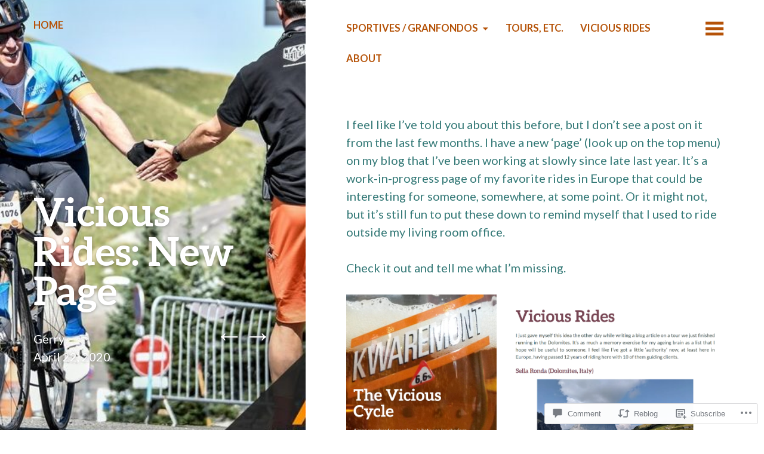

--- FILE ---
content_type: text/html; charset=UTF-8
request_url: https://viciouscycle.blog/2020/04/22/vicious-rides-new-page/
body_size: 26585
content:
<!DOCTYPE html>
<html lang="en">
<head>
	<meta charset="UTF-8" />
	<meta name="viewport" content="width=device-width" />
	<link rel="profile" href="http://gmpg.org/xfn/11" />
	<link rel="pingback" href="https://viciouscycle.blog/xmlrpc.php" />

	<title>Vicious Rides: New Page &#8211; The Vicious Cycle</title>
<meta name='robots' content='max-image-preview:large' />

<!-- Async WordPress.com Remote Login -->
<script id="wpcom_remote_login_js">
var wpcom_remote_login_extra_auth = '';
function wpcom_remote_login_remove_dom_node_id( element_id ) {
	var dom_node = document.getElementById( element_id );
	if ( dom_node ) { dom_node.parentNode.removeChild( dom_node ); }
}
function wpcom_remote_login_remove_dom_node_classes( class_name ) {
	var dom_nodes = document.querySelectorAll( '.' + class_name );
	for ( var i = 0; i < dom_nodes.length; i++ ) {
		dom_nodes[ i ].parentNode.removeChild( dom_nodes[ i ] );
	}
}
function wpcom_remote_login_final_cleanup() {
	wpcom_remote_login_remove_dom_node_classes( "wpcom_remote_login_msg" );
	wpcom_remote_login_remove_dom_node_id( "wpcom_remote_login_key" );
	wpcom_remote_login_remove_dom_node_id( "wpcom_remote_login_validate" );
	wpcom_remote_login_remove_dom_node_id( "wpcom_remote_login_js" );
	wpcom_remote_login_remove_dom_node_id( "wpcom_request_access_iframe" );
	wpcom_remote_login_remove_dom_node_id( "wpcom_request_access_styles" );
}

// Watch for messages back from the remote login
window.addEventListener( "message", function( e ) {
	if ( e.origin === "https://r-login.wordpress.com" ) {
		var data = {};
		try {
			data = JSON.parse( e.data );
		} catch( e ) {
			wpcom_remote_login_final_cleanup();
			return;
		}

		if ( data.msg === 'LOGIN' ) {
			// Clean up the login check iframe
			wpcom_remote_login_remove_dom_node_id( "wpcom_remote_login_key" );

			var id_regex = new RegExp( /^[0-9]+$/ );
			var token_regex = new RegExp( /^.*|.*|.*$/ );
			if (
				token_regex.test( data.token )
				&& id_regex.test( data.wpcomid )
			) {
				// We have everything we need to ask for a login
				var script = document.createElement( "script" );
				script.setAttribute( "id", "wpcom_remote_login_validate" );
				script.src = '/remote-login.php?wpcom_remote_login=validate'
					+ '&wpcomid=' + data.wpcomid
					+ '&token=' + encodeURIComponent( data.token )
					+ '&host=' + window.location.protocol
					+ '//' + window.location.hostname
					+ '&postid=16065'
					+ '&is_singular=1';
				document.body.appendChild( script );
			}

			return;
		}

		// Safari ITP, not logged in, so redirect
		if ( data.msg === 'LOGIN-REDIRECT' ) {
			window.location = 'https://wordpress.com/log-in?redirect_to=' + window.location.href;
			return;
		}

		// Safari ITP, storage access failed, remove the request
		if ( data.msg === 'LOGIN-REMOVE' ) {
			var css_zap = 'html { -webkit-transition: margin-top 1s; transition: margin-top 1s; } /* 9001 */ html { margin-top: 0 !important; } * html body { margin-top: 0 !important; } @media screen and ( max-width: 782px ) { html { margin-top: 0 !important; } * html body { margin-top: 0 !important; } }';
			var style_zap = document.createElement( 'style' );
			style_zap.type = 'text/css';
			style_zap.appendChild( document.createTextNode( css_zap ) );
			document.body.appendChild( style_zap );

			var e = document.getElementById( 'wpcom_request_access_iframe' );
			e.parentNode.removeChild( e );

			document.cookie = 'wordpress_com_login_access=denied; path=/; max-age=31536000';

			return;
		}

		// Safari ITP
		if ( data.msg === 'REQUEST_ACCESS' ) {
			console.log( 'request access: safari' );

			// Check ITP iframe enable/disable knob
			if ( wpcom_remote_login_extra_auth !== 'safari_itp_iframe' ) {
				return;
			}

			// If we are in a "private window" there is no ITP.
			var private_window = false;
			try {
				var opendb = window.openDatabase( null, null, null, null );
			} catch( e ) {
				private_window = true;
			}

			if ( private_window ) {
				console.log( 'private window' );
				return;
			}

			var iframe = document.createElement( 'iframe' );
			iframe.id = 'wpcom_request_access_iframe';
			iframe.setAttribute( 'scrolling', 'no' );
			iframe.setAttribute( 'sandbox', 'allow-storage-access-by-user-activation allow-scripts allow-same-origin allow-top-navigation-by-user-activation' );
			iframe.src = 'https://r-login.wordpress.com/remote-login.php?wpcom_remote_login=request_access&origin=' + encodeURIComponent( data.origin ) + '&wpcomid=' + encodeURIComponent( data.wpcomid );

			var css = 'html { -webkit-transition: margin-top 1s; transition: margin-top 1s; } /* 9001 */ html { margin-top: 46px !important; } * html body { margin-top: 46px !important; } @media screen and ( max-width: 660px ) { html { margin-top: 71px !important; } * html body { margin-top: 71px !important; } #wpcom_request_access_iframe { display: block; height: 71px !important; } } #wpcom_request_access_iframe { border: 0px; height: 46px; position: fixed; top: 0; left: 0; width: 100%; min-width: 100%; z-index: 99999; background: #23282d; } ';

			var style = document.createElement( 'style' );
			style.type = 'text/css';
			style.id = 'wpcom_request_access_styles';
			style.appendChild( document.createTextNode( css ) );
			document.body.appendChild( style );

			document.body.appendChild( iframe );
		}

		if ( data.msg === 'DONE' ) {
			wpcom_remote_login_final_cleanup();
		}
	}
}, false );

// Inject the remote login iframe after the page has had a chance to load
// more critical resources
window.addEventListener( "DOMContentLoaded", function( e ) {
	var iframe = document.createElement( "iframe" );
	iframe.style.display = "none";
	iframe.setAttribute( "scrolling", "no" );
	iframe.setAttribute( "id", "wpcom_remote_login_key" );
	iframe.src = "https://r-login.wordpress.com/remote-login.php"
		+ "?wpcom_remote_login=key"
		+ "&origin=aHR0cHM6Ly92aWNpb3VzY3ljbGUuYmxvZw%3D%3D"
		+ "&wpcomid=4776105"
		+ "&time=" + Math.floor( Date.now() / 1000 );
	document.body.appendChild( iframe );
}, false );
</script>
<link rel='dns-prefetch' href='//s0.wp.com' />
<link rel='dns-prefetch' href='//widgets.wp.com' />
<link rel='dns-prefetch' href='//fonts-api.wp.com' />
<link rel="alternate" type="application/rss+xml" title="The Vicious Cycle &raquo; Feed" href="https://viciouscycle.blog/feed/" />
<link rel="alternate" type="application/rss+xml" title="The Vicious Cycle &raquo; Comments Feed" href="https://viciouscycle.blog/comments/feed/" />
<link rel="alternate" type="application/rss+xml" title="The Vicious Cycle &raquo; Vicious Rides: New Page Comments Feed" href="https://viciouscycle.blog/2020/04/22/vicious-rides-new-page/feed/" />
	<script type="text/javascript">
		/* <![CDATA[ */
		function addLoadEvent(func) {
			var oldonload = window.onload;
			if (typeof window.onload != 'function') {
				window.onload = func;
			} else {
				window.onload = function () {
					oldonload();
					func();
				}
			}
		}
		/* ]]> */
	</script>
	<link crossorigin='anonymous' rel='stylesheet' id='all-css-0-1' href='/wp-content/mu-plugins/likes/jetpack-likes.css?m=1743883414i&cssminify=yes' type='text/css' media='all' />
<style id='wp-emoji-styles-inline-css'>

	img.wp-smiley, img.emoji {
		display: inline !important;
		border: none !important;
		box-shadow: none !important;
		height: 1em !important;
		width: 1em !important;
		margin: 0 0.07em !important;
		vertical-align: -0.1em !important;
		background: none !important;
		padding: 0 !important;
	}
/*# sourceURL=wp-emoji-styles-inline-css */
</style>
<link crossorigin='anonymous' rel='stylesheet' id='all-css-2-1' href='/wp-content/plugins/gutenberg-core/v22.4.0/build/styles/block-library/style.min.css?m=1768935615i&cssminify=yes' type='text/css' media='all' />
<style id='wp-block-library-inline-css'>
.has-text-align-justify {
	text-align:justify;
}
.has-text-align-justify{text-align:justify;}

/*# sourceURL=wp-block-library-inline-css */
</style><style id='global-styles-inline-css'>
:root{--wp--preset--aspect-ratio--square: 1;--wp--preset--aspect-ratio--4-3: 4/3;--wp--preset--aspect-ratio--3-4: 3/4;--wp--preset--aspect-ratio--3-2: 3/2;--wp--preset--aspect-ratio--2-3: 2/3;--wp--preset--aspect-ratio--16-9: 16/9;--wp--preset--aspect-ratio--9-16: 9/16;--wp--preset--color--black: #000000;--wp--preset--color--cyan-bluish-gray: #abb8c3;--wp--preset--color--white: #ffffff;--wp--preset--color--pale-pink: #f78da7;--wp--preset--color--vivid-red: #cf2e2e;--wp--preset--color--luminous-vivid-orange: #ff6900;--wp--preset--color--luminous-vivid-amber: #fcb900;--wp--preset--color--light-green-cyan: #7bdcb5;--wp--preset--color--vivid-green-cyan: #00d084;--wp--preset--color--pale-cyan-blue: #8ed1fc;--wp--preset--color--vivid-cyan-blue: #0693e3;--wp--preset--color--vivid-purple: #9b51e0;--wp--preset--gradient--vivid-cyan-blue-to-vivid-purple: linear-gradient(135deg,rgb(6,147,227) 0%,rgb(155,81,224) 100%);--wp--preset--gradient--light-green-cyan-to-vivid-green-cyan: linear-gradient(135deg,rgb(122,220,180) 0%,rgb(0,208,130) 100%);--wp--preset--gradient--luminous-vivid-amber-to-luminous-vivid-orange: linear-gradient(135deg,rgb(252,185,0) 0%,rgb(255,105,0) 100%);--wp--preset--gradient--luminous-vivid-orange-to-vivid-red: linear-gradient(135deg,rgb(255,105,0) 0%,rgb(207,46,46) 100%);--wp--preset--gradient--very-light-gray-to-cyan-bluish-gray: linear-gradient(135deg,rgb(238,238,238) 0%,rgb(169,184,195) 100%);--wp--preset--gradient--cool-to-warm-spectrum: linear-gradient(135deg,rgb(74,234,220) 0%,rgb(151,120,209) 20%,rgb(207,42,186) 40%,rgb(238,44,130) 60%,rgb(251,105,98) 80%,rgb(254,248,76) 100%);--wp--preset--gradient--blush-light-purple: linear-gradient(135deg,rgb(255,206,236) 0%,rgb(152,150,240) 100%);--wp--preset--gradient--blush-bordeaux: linear-gradient(135deg,rgb(254,205,165) 0%,rgb(254,45,45) 50%,rgb(107,0,62) 100%);--wp--preset--gradient--luminous-dusk: linear-gradient(135deg,rgb(255,203,112) 0%,rgb(199,81,192) 50%,rgb(65,88,208) 100%);--wp--preset--gradient--pale-ocean: linear-gradient(135deg,rgb(255,245,203) 0%,rgb(182,227,212) 50%,rgb(51,167,181) 100%);--wp--preset--gradient--electric-grass: linear-gradient(135deg,rgb(202,248,128) 0%,rgb(113,206,126) 100%);--wp--preset--gradient--midnight: linear-gradient(135deg,rgb(2,3,129) 0%,rgb(40,116,252) 100%);--wp--preset--font-size--small: 13px;--wp--preset--font-size--medium: 20px;--wp--preset--font-size--large: 36px;--wp--preset--font-size--x-large: 42px;--wp--preset--font-family--albert-sans: 'Albert Sans', sans-serif;--wp--preset--font-family--alegreya: Alegreya, serif;--wp--preset--font-family--arvo: Arvo, serif;--wp--preset--font-family--bodoni-moda: 'Bodoni Moda', serif;--wp--preset--font-family--bricolage-grotesque: 'Bricolage Grotesque', sans-serif;--wp--preset--font-family--cabin: Cabin, sans-serif;--wp--preset--font-family--chivo: Chivo, sans-serif;--wp--preset--font-family--commissioner: Commissioner, sans-serif;--wp--preset--font-family--cormorant: Cormorant, serif;--wp--preset--font-family--courier-prime: 'Courier Prime', monospace;--wp--preset--font-family--crimson-pro: 'Crimson Pro', serif;--wp--preset--font-family--dm-mono: 'DM Mono', monospace;--wp--preset--font-family--dm-sans: 'DM Sans', sans-serif;--wp--preset--font-family--dm-serif-display: 'DM Serif Display', serif;--wp--preset--font-family--domine: Domine, serif;--wp--preset--font-family--eb-garamond: 'EB Garamond', serif;--wp--preset--font-family--epilogue: Epilogue, sans-serif;--wp--preset--font-family--fahkwang: Fahkwang, sans-serif;--wp--preset--font-family--figtree: Figtree, sans-serif;--wp--preset--font-family--fira-sans: 'Fira Sans', sans-serif;--wp--preset--font-family--fjalla-one: 'Fjalla One', sans-serif;--wp--preset--font-family--fraunces: Fraunces, serif;--wp--preset--font-family--gabarito: Gabarito, system-ui;--wp--preset--font-family--ibm-plex-mono: 'IBM Plex Mono', monospace;--wp--preset--font-family--ibm-plex-sans: 'IBM Plex Sans', sans-serif;--wp--preset--font-family--ibarra-real-nova: 'Ibarra Real Nova', serif;--wp--preset--font-family--instrument-serif: 'Instrument Serif', serif;--wp--preset--font-family--inter: Inter, sans-serif;--wp--preset--font-family--josefin-sans: 'Josefin Sans', sans-serif;--wp--preset--font-family--jost: Jost, sans-serif;--wp--preset--font-family--libre-baskerville: 'Libre Baskerville', serif;--wp--preset--font-family--libre-franklin: 'Libre Franklin', sans-serif;--wp--preset--font-family--literata: Literata, serif;--wp--preset--font-family--lora: Lora, serif;--wp--preset--font-family--merriweather: Merriweather, serif;--wp--preset--font-family--montserrat: Montserrat, sans-serif;--wp--preset--font-family--newsreader: Newsreader, serif;--wp--preset--font-family--noto-sans-mono: 'Noto Sans Mono', sans-serif;--wp--preset--font-family--nunito: Nunito, sans-serif;--wp--preset--font-family--open-sans: 'Open Sans', sans-serif;--wp--preset--font-family--overpass: Overpass, sans-serif;--wp--preset--font-family--pt-serif: 'PT Serif', serif;--wp--preset--font-family--petrona: Petrona, serif;--wp--preset--font-family--piazzolla: Piazzolla, serif;--wp--preset--font-family--playfair-display: 'Playfair Display', serif;--wp--preset--font-family--plus-jakarta-sans: 'Plus Jakarta Sans', sans-serif;--wp--preset--font-family--poppins: Poppins, sans-serif;--wp--preset--font-family--raleway: Raleway, sans-serif;--wp--preset--font-family--roboto: Roboto, sans-serif;--wp--preset--font-family--roboto-slab: 'Roboto Slab', serif;--wp--preset--font-family--rubik: Rubik, sans-serif;--wp--preset--font-family--rufina: Rufina, serif;--wp--preset--font-family--sora: Sora, sans-serif;--wp--preset--font-family--source-sans-3: 'Source Sans 3', sans-serif;--wp--preset--font-family--source-serif-4: 'Source Serif 4', serif;--wp--preset--font-family--space-mono: 'Space Mono', monospace;--wp--preset--font-family--syne: Syne, sans-serif;--wp--preset--font-family--texturina: Texturina, serif;--wp--preset--font-family--urbanist: Urbanist, sans-serif;--wp--preset--font-family--work-sans: 'Work Sans', sans-serif;--wp--preset--spacing--20: 0.44rem;--wp--preset--spacing--30: 0.67rem;--wp--preset--spacing--40: 1rem;--wp--preset--spacing--50: 1.5rem;--wp--preset--spacing--60: 2.25rem;--wp--preset--spacing--70: 3.38rem;--wp--preset--spacing--80: 5.06rem;--wp--preset--shadow--natural: 6px 6px 9px rgba(0, 0, 0, 0.2);--wp--preset--shadow--deep: 12px 12px 50px rgba(0, 0, 0, 0.4);--wp--preset--shadow--sharp: 6px 6px 0px rgba(0, 0, 0, 0.2);--wp--preset--shadow--outlined: 6px 6px 0px -3px rgb(255, 255, 255), 6px 6px rgb(0, 0, 0);--wp--preset--shadow--crisp: 6px 6px 0px rgb(0, 0, 0);}:where(body) { margin: 0; }:where(.is-layout-flex){gap: 0.5em;}:where(.is-layout-grid){gap: 0.5em;}body .is-layout-flex{display: flex;}.is-layout-flex{flex-wrap: wrap;align-items: center;}.is-layout-flex > :is(*, div){margin: 0;}body .is-layout-grid{display: grid;}.is-layout-grid > :is(*, div){margin: 0;}body{padding-top: 0px;padding-right: 0px;padding-bottom: 0px;padding-left: 0px;}a:where(:not(.wp-element-button)){text-decoration: underline;}:root :where(.wp-element-button, .wp-block-button__link){background-color: #32373c;border-width: 0;color: #fff;font-family: inherit;font-size: inherit;font-style: inherit;font-weight: inherit;letter-spacing: inherit;line-height: inherit;padding-top: calc(0.667em + 2px);padding-right: calc(1.333em + 2px);padding-bottom: calc(0.667em + 2px);padding-left: calc(1.333em + 2px);text-decoration: none;text-transform: inherit;}.has-black-color{color: var(--wp--preset--color--black) !important;}.has-cyan-bluish-gray-color{color: var(--wp--preset--color--cyan-bluish-gray) !important;}.has-white-color{color: var(--wp--preset--color--white) !important;}.has-pale-pink-color{color: var(--wp--preset--color--pale-pink) !important;}.has-vivid-red-color{color: var(--wp--preset--color--vivid-red) !important;}.has-luminous-vivid-orange-color{color: var(--wp--preset--color--luminous-vivid-orange) !important;}.has-luminous-vivid-amber-color{color: var(--wp--preset--color--luminous-vivid-amber) !important;}.has-light-green-cyan-color{color: var(--wp--preset--color--light-green-cyan) !important;}.has-vivid-green-cyan-color{color: var(--wp--preset--color--vivid-green-cyan) !important;}.has-pale-cyan-blue-color{color: var(--wp--preset--color--pale-cyan-blue) !important;}.has-vivid-cyan-blue-color{color: var(--wp--preset--color--vivid-cyan-blue) !important;}.has-vivid-purple-color{color: var(--wp--preset--color--vivid-purple) !important;}.has-black-background-color{background-color: var(--wp--preset--color--black) !important;}.has-cyan-bluish-gray-background-color{background-color: var(--wp--preset--color--cyan-bluish-gray) !important;}.has-white-background-color{background-color: var(--wp--preset--color--white) !important;}.has-pale-pink-background-color{background-color: var(--wp--preset--color--pale-pink) !important;}.has-vivid-red-background-color{background-color: var(--wp--preset--color--vivid-red) !important;}.has-luminous-vivid-orange-background-color{background-color: var(--wp--preset--color--luminous-vivid-orange) !important;}.has-luminous-vivid-amber-background-color{background-color: var(--wp--preset--color--luminous-vivid-amber) !important;}.has-light-green-cyan-background-color{background-color: var(--wp--preset--color--light-green-cyan) !important;}.has-vivid-green-cyan-background-color{background-color: var(--wp--preset--color--vivid-green-cyan) !important;}.has-pale-cyan-blue-background-color{background-color: var(--wp--preset--color--pale-cyan-blue) !important;}.has-vivid-cyan-blue-background-color{background-color: var(--wp--preset--color--vivid-cyan-blue) !important;}.has-vivid-purple-background-color{background-color: var(--wp--preset--color--vivid-purple) !important;}.has-black-border-color{border-color: var(--wp--preset--color--black) !important;}.has-cyan-bluish-gray-border-color{border-color: var(--wp--preset--color--cyan-bluish-gray) !important;}.has-white-border-color{border-color: var(--wp--preset--color--white) !important;}.has-pale-pink-border-color{border-color: var(--wp--preset--color--pale-pink) !important;}.has-vivid-red-border-color{border-color: var(--wp--preset--color--vivid-red) !important;}.has-luminous-vivid-orange-border-color{border-color: var(--wp--preset--color--luminous-vivid-orange) !important;}.has-luminous-vivid-amber-border-color{border-color: var(--wp--preset--color--luminous-vivid-amber) !important;}.has-light-green-cyan-border-color{border-color: var(--wp--preset--color--light-green-cyan) !important;}.has-vivid-green-cyan-border-color{border-color: var(--wp--preset--color--vivid-green-cyan) !important;}.has-pale-cyan-blue-border-color{border-color: var(--wp--preset--color--pale-cyan-blue) !important;}.has-vivid-cyan-blue-border-color{border-color: var(--wp--preset--color--vivid-cyan-blue) !important;}.has-vivid-purple-border-color{border-color: var(--wp--preset--color--vivid-purple) !important;}.has-vivid-cyan-blue-to-vivid-purple-gradient-background{background: var(--wp--preset--gradient--vivid-cyan-blue-to-vivid-purple) !important;}.has-light-green-cyan-to-vivid-green-cyan-gradient-background{background: var(--wp--preset--gradient--light-green-cyan-to-vivid-green-cyan) !important;}.has-luminous-vivid-amber-to-luminous-vivid-orange-gradient-background{background: var(--wp--preset--gradient--luminous-vivid-amber-to-luminous-vivid-orange) !important;}.has-luminous-vivid-orange-to-vivid-red-gradient-background{background: var(--wp--preset--gradient--luminous-vivid-orange-to-vivid-red) !important;}.has-very-light-gray-to-cyan-bluish-gray-gradient-background{background: var(--wp--preset--gradient--very-light-gray-to-cyan-bluish-gray) !important;}.has-cool-to-warm-spectrum-gradient-background{background: var(--wp--preset--gradient--cool-to-warm-spectrum) !important;}.has-blush-light-purple-gradient-background{background: var(--wp--preset--gradient--blush-light-purple) !important;}.has-blush-bordeaux-gradient-background{background: var(--wp--preset--gradient--blush-bordeaux) !important;}.has-luminous-dusk-gradient-background{background: var(--wp--preset--gradient--luminous-dusk) !important;}.has-pale-ocean-gradient-background{background: var(--wp--preset--gradient--pale-ocean) !important;}.has-electric-grass-gradient-background{background: var(--wp--preset--gradient--electric-grass) !important;}.has-midnight-gradient-background{background: var(--wp--preset--gradient--midnight) !important;}.has-small-font-size{font-size: var(--wp--preset--font-size--small) !important;}.has-medium-font-size{font-size: var(--wp--preset--font-size--medium) !important;}.has-large-font-size{font-size: var(--wp--preset--font-size--large) !important;}.has-x-large-font-size{font-size: var(--wp--preset--font-size--x-large) !important;}.has-albert-sans-font-family{font-family: var(--wp--preset--font-family--albert-sans) !important;}.has-alegreya-font-family{font-family: var(--wp--preset--font-family--alegreya) !important;}.has-arvo-font-family{font-family: var(--wp--preset--font-family--arvo) !important;}.has-bodoni-moda-font-family{font-family: var(--wp--preset--font-family--bodoni-moda) !important;}.has-bricolage-grotesque-font-family{font-family: var(--wp--preset--font-family--bricolage-grotesque) !important;}.has-cabin-font-family{font-family: var(--wp--preset--font-family--cabin) !important;}.has-chivo-font-family{font-family: var(--wp--preset--font-family--chivo) !important;}.has-commissioner-font-family{font-family: var(--wp--preset--font-family--commissioner) !important;}.has-cormorant-font-family{font-family: var(--wp--preset--font-family--cormorant) !important;}.has-courier-prime-font-family{font-family: var(--wp--preset--font-family--courier-prime) !important;}.has-crimson-pro-font-family{font-family: var(--wp--preset--font-family--crimson-pro) !important;}.has-dm-mono-font-family{font-family: var(--wp--preset--font-family--dm-mono) !important;}.has-dm-sans-font-family{font-family: var(--wp--preset--font-family--dm-sans) !important;}.has-dm-serif-display-font-family{font-family: var(--wp--preset--font-family--dm-serif-display) !important;}.has-domine-font-family{font-family: var(--wp--preset--font-family--domine) !important;}.has-eb-garamond-font-family{font-family: var(--wp--preset--font-family--eb-garamond) !important;}.has-epilogue-font-family{font-family: var(--wp--preset--font-family--epilogue) !important;}.has-fahkwang-font-family{font-family: var(--wp--preset--font-family--fahkwang) !important;}.has-figtree-font-family{font-family: var(--wp--preset--font-family--figtree) !important;}.has-fira-sans-font-family{font-family: var(--wp--preset--font-family--fira-sans) !important;}.has-fjalla-one-font-family{font-family: var(--wp--preset--font-family--fjalla-one) !important;}.has-fraunces-font-family{font-family: var(--wp--preset--font-family--fraunces) !important;}.has-gabarito-font-family{font-family: var(--wp--preset--font-family--gabarito) !important;}.has-ibm-plex-mono-font-family{font-family: var(--wp--preset--font-family--ibm-plex-mono) !important;}.has-ibm-plex-sans-font-family{font-family: var(--wp--preset--font-family--ibm-plex-sans) !important;}.has-ibarra-real-nova-font-family{font-family: var(--wp--preset--font-family--ibarra-real-nova) !important;}.has-instrument-serif-font-family{font-family: var(--wp--preset--font-family--instrument-serif) !important;}.has-inter-font-family{font-family: var(--wp--preset--font-family--inter) !important;}.has-josefin-sans-font-family{font-family: var(--wp--preset--font-family--josefin-sans) !important;}.has-jost-font-family{font-family: var(--wp--preset--font-family--jost) !important;}.has-libre-baskerville-font-family{font-family: var(--wp--preset--font-family--libre-baskerville) !important;}.has-libre-franklin-font-family{font-family: var(--wp--preset--font-family--libre-franklin) !important;}.has-literata-font-family{font-family: var(--wp--preset--font-family--literata) !important;}.has-lora-font-family{font-family: var(--wp--preset--font-family--lora) !important;}.has-merriweather-font-family{font-family: var(--wp--preset--font-family--merriweather) !important;}.has-montserrat-font-family{font-family: var(--wp--preset--font-family--montserrat) !important;}.has-newsreader-font-family{font-family: var(--wp--preset--font-family--newsreader) !important;}.has-noto-sans-mono-font-family{font-family: var(--wp--preset--font-family--noto-sans-mono) !important;}.has-nunito-font-family{font-family: var(--wp--preset--font-family--nunito) !important;}.has-open-sans-font-family{font-family: var(--wp--preset--font-family--open-sans) !important;}.has-overpass-font-family{font-family: var(--wp--preset--font-family--overpass) !important;}.has-pt-serif-font-family{font-family: var(--wp--preset--font-family--pt-serif) !important;}.has-petrona-font-family{font-family: var(--wp--preset--font-family--petrona) !important;}.has-piazzolla-font-family{font-family: var(--wp--preset--font-family--piazzolla) !important;}.has-playfair-display-font-family{font-family: var(--wp--preset--font-family--playfair-display) !important;}.has-plus-jakarta-sans-font-family{font-family: var(--wp--preset--font-family--plus-jakarta-sans) !important;}.has-poppins-font-family{font-family: var(--wp--preset--font-family--poppins) !important;}.has-raleway-font-family{font-family: var(--wp--preset--font-family--raleway) !important;}.has-roboto-font-family{font-family: var(--wp--preset--font-family--roboto) !important;}.has-roboto-slab-font-family{font-family: var(--wp--preset--font-family--roboto-slab) !important;}.has-rubik-font-family{font-family: var(--wp--preset--font-family--rubik) !important;}.has-rufina-font-family{font-family: var(--wp--preset--font-family--rufina) !important;}.has-sora-font-family{font-family: var(--wp--preset--font-family--sora) !important;}.has-source-sans-3-font-family{font-family: var(--wp--preset--font-family--source-sans-3) !important;}.has-source-serif-4-font-family{font-family: var(--wp--preset--font-family--source-serif-4) !important;}.has-space-mono-font-family{font-family: var(--wp--preset--font-family--space-mono) !important;}.has-syne-font-family{font-family: var(--wp--preset--font-family--syne) !important;}.has-texturina-font-family{font-family: var(--wp--preset--font-family--texturina) !important;}.has-urbanist-font-family{font-family: var(--wp--preset--font-family--urbanist) !important;}.has-work-sans-font-family{font-family: var(--wp--preset--font-family--work-sans) !important;}
/*# sourceURL=global-styles-inline-css */
</style>

<style id='classic-theme-styles-inline-css'>
.wp-block-button__link{background-color:#32373c;border-radius:9999px;box-shadow:none;color:#fff;font-size:1.125em;padding:calc(.667em + 2px) calc(1.333em + 2px);text-decoration:none}.wp-block-file__button{background:#32373c;color:#fff}.wp-block-accordion-heading{margin:0}.wp-block-accordion-heading__toggle{background-color:inherit!important;color:inherit!important}.wp-block-accordion-heading__toggle:not(:focus-visible){outline:none}.wp-block-accordion-heading__toggle:focus,.wp-block-accordion-heading__toggle:hover{background-color:inherit!important;border:none;box-shadow:none;color:inherit;padding:var(--wp--preset--spacing--20,1em) 0;text-decoration:none}.wp-block-accordion-heading__toggle:focus-visible{outline:auto;outline-offset:0}
/*# sourceURL=/wp-content/plugins/gutenberg-core/v22.4.0/build/styles/block-library/classic.min.css */
</style>
<link crossorigin='anonymous' rel='stylesheet' id='all-css-4-1' href='/_static/??-eJx9jskOwjAMRH+IYPblgPgUlMWClDqJYqf9fVxVXABxseSZefbAWIzPSTAJUDOlb/eYGHyuqDoVK6AJwhAt9kgaW3rmBfzGxqKMca5UZDY6KTYy8lCQ/3EdSrH+aVSaT8wGUM7pbd4GTCFXsE0yWZHovzDg6sG12AcYsDp9reLUmT/3qcyVLuvj4bRd7fbnTfcCmvdj7g==&cssminify=yes' type='text/css' media='all' />
<link rel='stylesheet' id='verbum-gutenberg-css-css' href='https://widgets.wp.com/verbum-block-editor/block-editor.css?ver=1738686361' media='all' />
<link rel='stylesheet' id='bushwick-lato-css' href='https://fonts-api.wp.com/css?family=Lato%3A400%2C700%2C400italic%2C700italic%2C900&#038;subset=latin%2Clatin-ext' media='all' />
<link crossorigin='anonymous' rel='stylesheet' id='all-css-8-1' href='/_static/??-eJx9jsEKwjAQRH/IuFQr9SJ+iiRhm6ZNdkM3ofj3RvAQsPQ2j52ZHdiSskwZKUOeMKJAKgZMkWnzdoGx3gR0QD5bkRM09lhUCsV5EpgxJ22XH0NkJnh5suCQcPU1Ifvyr3Rvg+R3wKP3K5rArkoH1dXgUcghq8BWZ1/HtqDGoP36jT7joxtu18u9H7p+/gDHiHAW&cssminify=yes' type='text/css' media='all' />
<link crossorigin='anonymous' rel='stylesheet' id='print-css-9-1' href='/wp-content/mu-plugins/global-print/global-print.css?m=1465851035i&cssminify=yes' type='text/css' media='print' />
<style id='jetpack-global-styles-frontend-style-inline-css'>
:root { --font-headings: unset; --font-base: unset; --font-headings-default: -apple-system,BlinkMacSystemFont,"Segoe UI",Roboto,Oxygen-Sans,Ubuntu,Cantarell,"Helvetica Neue",sans-serif; --font-base-default: -apple-system,BlinkMacSystemFont,"Segoe UI",Roboto,Oxygen-Sans,Ubuntu,Cantarell,"Helvetica Neue",sans-serif;}
/*# sourceURL=jetpack-global-styles-frontend-style-inline-css */
</style>
<link crossorigin='anonymous' rel='stylesheet' id='all-css-12-1' href='/_static/??-eJyNjcEKwjAQRH/IuFRT6kX8FNkmS5K6yQY3Qfx7bfEiXrwM82B4A49qnJRGpUHupnIPqSgs1Cq624chi6zhO5OCRryTR++fW00l7J3qDv43XVNxoOISsmEJol/wY2uR8vs3WggsM/I6uOTzMI3Hw8lOg11eUT1JKA==&cssminify=yes' type='text/css' media='all' />
<script type="text/javascript" id="wpcom-actionbar-placeholder-js-extra">
/* <![CDATA[ */
var actionbardata = {"siteID":"4776105","postID":"16065","siteURL":"https://viciouscycle.blog","xhrURL":"https://viciouscycle.blog/wp-admin/admin-ajax.php","nonce":"199f90c4eb","isLoggedIn":"","statusMessage":"","subsEmailDefault":"instantly","proxyScriptUrl":"https://s0.wp.com/wp-content/js/wpcom-proxy-request.js?m=1513050504i&amp;ver=20211021","shortlink":"https://wp.me/pk2tX-4b7","i18n":{"followedText":"New posts from this site will now appear in your \u003Ca href=\"https://wordpress.com/reader\"\u003EReader\u003C/a\u003E","foldBar":"Collapse this bar","unfoldBar":"Expand this bar","shortLinkCopied":"Shortlink copied to clipboard."}};
//# sourceURL=wpcom-actionbar-placeholder-js-extra
/* ]]> */
</script>
<script type="text/javascript" id="jetpack-mu-wpcom-settings-js-before">
/* <![CDATA[ */
var JETPACK_MU_WPCOM_SETTINGS = {"assetsUrl":"https://s0.wp.com/wp-content/mu-plugins/jetpack-mu-wpcom-plugin/moon/jetpack_vendor/automattic/jetpack-mu-wpcom/src/build/"};
//# sourceURL=jetpack-mu-wpcom-settings-js-before
/* ]]> */
</script>
<script crossorigin='anonymous' type='text/javascript'  src='/_static/??-eJzTLy/QTc7PK0nNK9HPKtYvyinRLSjKr6jUyyrW0QfKZeYl55SmpBaDJLMKS1OLKqGUXm5mHkFFurmZ6UWJJalQxfa5tobmRgamxgZmFpZZACbyLJI='></script>
<script type="text/javascript" id="rlt-proxy-js-after">
/* <![CDATA[ */
	rltInitialize( {"token":null,"iframeOrigins":["https:\/\/widgets.wp.com"]} );
//# sourceURL=rlt-proxy-js-after
/* ]]> */
</script>
<link rel="EditURI" type="application/rsd+xml" title="RSD" href="https://gerrypatt.wordpress.com/xmlrpc.php?rsd" />
<meta name="generator" content="WordPress.com" />
<link rel="canonical" href="https://viciouscycle.blog/2020/04/22/vicious-rides-new-page/" />
<link rel='shortlink' href='https://wp.me/pk2tX-4b7' />
<link rel="alternate" type="application/json+oembed" href="https://public-api.wordpress.com/oembed/?format=json&amp;url=https%3A%2F%2Fviciouscycle.blog%2F2020%2F04%2F22%2Fvicious-rides-new-page%2F&amp;for=wpcom-auto-discovery" /><link rel="alternate" type="application/xml+oembed" href="https://public-api.wordpress.com/oembed/?format=xml&amp;url=https%3A%2F%2Fviciouscycle.blog%2F2020%2F04%2F22%2Fvicious-rides-new-page%2F&amp;for=wpcom-auto-discovery" />
<!-- Jetpack Open Graph Tags -->
<meta property="og:type" content="article" />
<meta property="og:title" content="Vicious Rides: New Page" />
<meta property="og:url" content="https://viciouscycle.blog/2020/04/22/vicious-rides-new-page/" />
<meta property="og:description" content="I feel like I&#8217;ve told you about this before, but I don&#8217;t see a post on it from the last few months. I have a new &#8216;page&#8217; (look up on the top menu) on my blog that I&#8217;ve …" />
<meta property="article:published_time" content="2020-04-22T12:02:49+00:00" />
<meta property="article:modified_time" content="2020-04-22T12:11:14+00:00" />
<meta property="og:site_name" content="The Vicious Cycle" />
<meta property="og:image" content="https://viciouscycle.blog/wp-content/uploads/2020/04/vr.png" />
<meta property="og:image:secure_url" content="https://viciouscycle.blog/wp-content/uploads/2020/04/vr.png" />
<meta property="og:image:width" content="2416" />
<meta property="og:image:height" content="903" />
<meta property="og:image:alt" content="VR" />
<meta property="og:locale" content="en_US" />
<meta property="article:publisher" content="https://www.facebook.com/WordPresscom" />
<meta name="twitter:text:title" content="Vicious Rides: New Page" />
<meta name="twitter:image" content="https://viciouscycle.blog/wp-content/uploads/2020/04/vr.png?w=640" />
<meta name="twitter:image:alt" content="VR" />
<meta name="twitter:card" content="summary_large_image" />

<!-- End Jetpack Open Graph Tags -->
<link rel='openid.server' href='https://viciouscycle.blog/?openidserver=1' />
<link rel='openid.delegate' href='https://viciouscycle.blog/' />
<link rel="search" type="application/opensearchdescription+xml" href="https://viciouscycle.blog/osd.xml" title="The Vicious Cycle" />
<link rel="search" type="application/opensearchdescription+xml" href="https://s1.wp.com/opensearch.xml" title="WordPress.com" />
<meta name="description" content="I feel like I&#039;ve told you about this before, but I don&#039;t see a post on it from the last few months. I have a new &#039;page&#039; (look up on the top menu) on my blog that I&#039;ve been working at slowly since late last year. It&#039;s a work-in-progress page of my favorite rides in&hellip;" />
	<style type="text/css">
			.site-header {
			background: rgba(51, 71, 61, 0.05) url(https://viciouscycle.blog/wp-content/uploads/2019/08/cropped-6171078843695104.jpg) no-repeat scroll center;
			background-size: cover;
		}
		</style>
	<style type="text/css" id="custom-colors-css">body, button, input, select, textarea { color: #347977;}
blockquote, blockquote cite { color: #409594;}
.site-header .entry-meta a, .entry-summary { color: #347977;}
pre { color: #2E6F6D;}
a, .navigation-main  div > ul > li:hover > a, .navigation-main .current_page_item > a, .navigation-main .current-menu-item > a { color: #6E7343;}
.navigation-main  ul ul li:hover > a { color: #61663C;}
.navigation-main .current-menu-item.home-link > a, .navigation-main .current_page_item.home-link > a, .featured-image .navigation-main .home-link > a, body:not(.single) .home-link > a:hover { color: #6E7343;}
.more-link:hover, #infinite-handle span:hover, button:hover, html input[type="button"]:hover, input[type="reset"]:hover, input[type="submit"]:hover { background-color: #6E7343;}
.entry-title a:hover { color: #6E7343;}
h1, h2, h3, h4, h5 ,h6 { color: #B55207;}
.navigation-main a, body:not(.single) .home-link > a { color: #B55207;}
.navigation-main ul ul li a { color: #A24905;}
.menu-toggle,.navigation-main .widget-handle { color: #B55207;}
.single .entry-title,.page .entry-title,.entry-meta a, .comment-author .fn { color: #B55207;}
.site-header .post-navigation a, .comment-author .fn { color: #B55207;}
.more-link, #infinite-handle span, button, html input[type="button"], input[type="reset"], input[type="submit"] { background-color: #B55207;}
.entry-title, .entry-title a, .comment-author .url { color: #B55207;}
.menu-toggle:before:hover, .toggled .menu-toggle, .navigation-main .widget-handle:hover:before, .navigation-main .widget-handle.open:before { color: #B55207;}
.navigation-main li:hover > a, body:not(.single) .home-link > a:hover { border-bottom-color: #B55207;}
blockquote { border-left-color: #F5A05F;}
td { color: #B74C00;}
</style>
<link rel="icon" href="https://viciouscycle.blog/wp-content/uploads/2020/03/cropped-img-20190830-wa0027.jpg?w=32" sizes="32x32" />
<link rel="icon" href="https://viciouscycle.blog/wp-content/uploads/2020/03/cropped-img-20190830-wa0027.jpg?w=192" sizes="192x192" />
<link rel="apple-touch-icon" href="https://viciouscycle.blog/wp-content/uploads/2020/03/cropped-img-20190830-wa0027.jpg?w=180" />
<meta name="msapplication-TileImage" content="https://viciouscycle.blog/wp-content/uploads/2020/03/cropped-img-20190830-wa0027.jpg?w=270" />
<link crossorigin='anonymous' rel='stylesheet' id='all-css-0-3' href='/_static/??-eJydzt0KwjAMBeAXsgtz6PBCfBTp0jCytU1ZWopv7/wF79TLEw5fDtRkUGKmmCEUk3wZOSpMlJPF+ZkhiEQ4c0QYCnsHWgbFhVNmWcsfqQkcG1TdwPdyEFc8KVR2I+UVFGTrTSDH1jDef+SLp1/dx2IvOK9A5UTLv8vQLlKU/Lv0OtzAUzi2/a479Puu3U5XADF/8A==&cssminify=yes' type='text/css' media='all' />
</head>

<body class="wp-singular post-template-default single single-post postid-16065 single-format-standard wp-theme-pubbushwick customizer-styles-applied widgets-hidden jetpack-reblog-enabled custom-colors">

<div class="site-header">
	<header class="entry-header">
		<h1 class="entry-title">Vicious Rides: New Page</h1>
		<div class="entry-meta">
			<span class="author vcard"><a class="url fn n" href="https://viciouscycle.blog/author/gerrypatt/" title="View all posts by Gerry" rel="author">Gerry</a></span>			<br>
			<a href="https://viciouscycle.blog/2020/04/22/vicious-rides-new-page/" title="12:02 pm" rel="bookmark"><time class="entry-date" datetime="2020-04-22T12:02:49+00:00">April 22, 2020</time></a>		</div><!-- .entry-meta -->

			<nav class="navigation post-navigation" role="navigation">
		<h1 class="screen-reader-text">Post navigation</h1>
		<div class="nav-links">
			<a href="https://viciouscycle.blog/2020/04/20/me-and-valverde/" rel="prev"><span class="meta-nav">&larr;</span></a><a href="https://viciouscycle.blog/2020/04/25/the-french-and-their-paperwork/" rel="next"><span class="meta-nav">&rarr;</span></a>		</div><!-- .nav-links -->
	</nav><!-- .navigation -->
		</header><!-- .entry-header -->
</div><!-- .site-header -->

<div id="secondary" class="widget-area" role="complementary">
	<div class="widget-container">
		<aside id="blog_subscription-4" class="widget widget_blog_subscription jetpack_subscription_widget"><h1 class="widget-title"><label for="subscribe-field">Email Subscription</label></h1>

			<div class="wp-block-jetpack-subscriptions__container">
			<form
				action="https://subscribe.wordpress.com"
				method="post"
				accept-charset="utf-8"
				data-blog="4776105"
				data-post_access_level="everybody"
				id="subscribe-blog"
			>
				<p>Enter your email address to subscribe to this blog and receive notifications of new posts by email.</p>
				<p id="subscribe-email">
					<label
						id="subscribe-field-label"
						for="subscribe-field"
						class="screen-reader-text"
					>
						Email Address:					</label>

					<input
							type="email"
							name="email"
							autocomplete="email"
							
							style="width: 95%; padding: 1px 10px"
							placeholder="Email Address"
							value=""
							id="subscribe-field"
							required
						/>				</p>

				<p id="subscribe-submit"
									>
					<input type="hidden" name="action" value="subscribe"/>
					<input type="hidden" name="blog_id" value="4776105"/>
					<input type="hidden" name="source" value="https://viciouscycle.blog/2020/04/22/vicious-rides-new-page/"/>
					<input type="hidden" name="sub-type" value="widget"/>
					<input type="hidden" name="redirect_fragment" value="subscribe-blog"/>
					<input type="hidden" id="_wpnonce" name="_wpnonce" value="b8453f3d07" />					<button type="submit"
													class="wp-block-button__link"
																	>
						Sign me up!					</button>
				</p>
			</form>
							<div class="wp-block-jetpack-subscriptions__subscount">
					Join 404 other subscribers				</div>
						</div>
			
</aside><aside id="search-4" class="widget widget_search"><h1 class="widget-title">Search My Blog</h1><form role="search" method="get" class="search-form" action="https://viciouscycle.blog/">
	<label>
		<span class="screen-reader-text">Search for:</span>
		<input type="search" class="search-field" placeholder="Search &hellip;" value="" name="s" title="Search for:" />
	</label>
	<input type="submit" class="search-submit" value="Search" />
</form>
</aside><aside id="wpcom_social_media_icons_widget-3" class="widget widget_wpcom_social_media_icons_widget"><h1 class="widget-title">Social (44|5 Cycling Tours)</h1><ul><li><a href="https://www.facebook.com/445cyclingtours/" class="genericon genericon-facebook" target="_blank"><span class="screen-reader-text">View 445cyclingtours&#8217;s profile on Facebook</span></a></li><li><a href="https://twitter.com/445CyclingTours/" class="genericon genericon-twitter" target="_blank"><span class="screen-reader-text">View 445CyclingTours&#8217;s profile on Twitter</span></a></li><li><a href="https://www.instagram.com/445cycling/" class="genericon genericon-instagram" target="_blank"><span class="screen-reader-text">View 445cycling&#8217;s profile on Instagram</span></a></li></ul></aside><aside id="archives-4" class="widget widget_archive"><h1 class="widget-title">Archives</h1>		<label class="screen-reader-text" for="archives-dropdown-4">Archives</label>
		<select id="archives-dropdown-4" name="archive-dropdown">
			
			<option value="">Select Month</option>
				<option value='https://viciouscycle.blog/2026/01/'> January 2026 &nbsp;(1)</option>
	<option value='https://viciouscycle.blog/2025/12/'> December 2025 &nbsp;(5)</option>
	<option value='https://viciouscycle.blog/2025/11/'> November 2025 &nbsp;(4)</option>
	<option value='https://viciouscycle.blog/2025/10/'> October 2025 &nbsp;(2)</option>
	<option value='https://viciouscycle.blog/2025/08/'> August 2025 &nbsp;(7)</option>
	<option value='https://viciouscycle.blog/2025/06/'> June 2025 &nbsp;(3)</option>
	<option value='https://viciouscycle.blog/2025/05/'> May 2025 &nbsp;(3)</option>
	<option value='https://viciouscycle.blog/2025/04/'> April 2025 &nbsp;(5)</option>
	<option value='https://viciouscycle.blog/2025/03/'> March 2025 &nbsp;(8)</option>
	<option value='https://viciouscycle.blog/2025/02/'> February 2025 &nbsp;(3)</option>
	<option value='https://viciouscycle.blog/2025/01/'> January 2025 &nbsp;(5)</option>
	<option value='https://viciouscycle.blog/2024/12/'> December 2024 &nbsp;(5)</option>
	<option value='https://viciouscycle.blog/2024/11/'> November 2024 &nbsp;(6)</option>
	<option value='https://viciouscycle.blog/2024/10/'> October 2024 &nbsp;(2)</option>
	<option value='https://viciouscycle.blog/2024/09/'> September 2024 &nbsp;(2)</option>
	<option value='https://viciouscycle.blog/2024/08/'> August 2024 &nbsp;(9)</option>
	<option value='https://viciouscycle.blog/2024/07/'> July 2024 &nbsp;(4)</option>
	<option value='https://viciouscycle.blog/2024/06/'> June 2024 &nbsp;(7)</option>
	<option value='https://viciouscycle.blog/2024/05/'> May 2024 &nbsp;(1)</option>
	<option value='https://viciouscycle.blog/2024/04/'> April 2024 &nbsp;(7)</option>
	<option value='https://viciouscycle.blog/2024/03/'> March 2024 &nbsp;(11)</option>
	<option value='https://viciouscycle.blog/2024/02/'> February 2024 &nbsp;(10)</option>
	<option value='https://viciouscycle.blog/2024/01/'> January 2024 &nbsp;(13)</option>
	<option value='https://viciouscycle.blog/2023/12/'> December 2023 &nbsp;(6)</option>
	<option value='https://viciouscycle.blog/2023/11/'> November 2023 &nbsp;(4)</option>
	<option value='https://viciouscycle.blog/2023/10/'> October 2023 &nbsp;(3)</option>
	<option value='https://viciouscycle.blog/2023/09/'> September 2023 &nbsp;(3)</option>
	<option value='https://viciouscycle.blog/2023/08/'> August 2023 &nbsp;(1)</option>
	<option value='https://viciouscycle.blog/2023/07/'> July 2023 &nbsp;(3)</option>
	<option value='https://viciouscycle.blog/2023/06/'> June 2023 &nbsp;(2)</option>
	<option value='https://viciouscycle.blog/2023/05/'> May 2023 &nbsp;(5)</option>
	<option value='https://viciouscycle.blog/2023/04/'> April 2023 &nbsp;(3)</option>
	<option value='https://viciouscycle.blog/2023/03/'> March 2023 &nbsp;(6)</option>
	<option value='https://viciouscycle.blog/2023/02/'> February 2023 &nbsp;(1)</option>
	<option value='https://viciouscycle.blog/2023/01/'> January 2023 &nbsp;(3)</option>
	<option value='https://viciouscycle.blog/2022/12/'> December 2022 &nbsp;(10)</option>
	<option value='https://viciouscycle.blog/2022/11/'> November 2022 &nbsp;(7)</option>
	<option value='https://viciouscycle.blog/2022/10/'> October 2022 &nbsp;(4)</option>
	<option value='https://viciouscycle.blog/2022/09/'> September 2022 &nbsp;(3)</option>
	<option value='https://viciouscycle.blog/2022/08/'> August 2022 &nbsp;(7)</option>
	<option value='https://viciouscycle.blog/2022/07/'> July 2022 &nbsp;(6)</option>
	<option value='https://viciouscycle.blog/2022/06/'> June 2022 &nbsp;(3)</option>
	<option value='https://viciouscycle.blog/2022/05/'> May 2022 &nbsp;(3)</option>
	<option value='https://viciouscycle.blog/2022/04/'> April 2022 &nbsp;(4)</option>
	<option value='https://viciouscycle.blog/2022/03/'> March 2022 &nbsp;(3)</option>
	<option value='https://viciouscycle.blog/2022/02/'> February 2022 &nbsp;(4)</option>
	<option value='https://viciouscycle.blog/2022/01/'> January 2022 &nbsp;(5)</option>
	<option value='https://viciouscycle.blog/2021/12/'> December 2021 &nbsp;(3)</option>
	<option value='https://viciouscycle.blog/2021/11/'> November 2021 &nbsp;(6)</option>
	<option value='https://viciouscycle.blog/2021/10/'> October 2021 &nbsp;(4)</option>
	<option value='https://viciouscycle.blog/2021/09/'> September 2021 &nbsp;(6)</option>
	<option value='https://viciouscycle.blog/2021/08/'> August 2021 &nbsp;(2)</option>
	<option value='https://viciouscycle.blog/2021/07/'> July 2021 &nbsp;(13)</option>
	<option value='https://viciouscycle.blog/2021/06/'> June 2021 &nbsp;(9)</option>
	<option value='https://viciouscycle.blog/2021/05/'> May 2021 &nbsp;(4)</option>
	<option value='https://viciouscycle.blog/2021/04/'> April 2021 &nbsp;(5)</option>
	<option value='https://viciouscycle.blog/2021/03/'> March 2021 &nbsp;(9)</option>
	<option value='https://viciouscycle.blog/2021/02/'> February 2021 &nbsp;(16)</option>
	<option value='https://viciouscycle.blog/2021/01/'> January 2021 &nbsp;(10)</option>
	<option value='https://viciouscycle.blog/2020/12/'> December 2020 &nbsp;(12)</option>
	<option value='https://viciouscycle.blog/2020/11/'> November 2020 &nbsp;(15)</option>
	<option value='https://viciouscycle.blog/2020/10/'> October 2020 &nbsp;(11)</option>
	<option value='https://viciouscycle.blog/2020/09/'> September 2020 &nbsp;(19)</option>
	<option value='https://viciouscycle.blog/2020/08/'> August 2020 &nbsp;(13)</option>
	<option value='https://viciouscycle.blog/2020/07/'> July 2020 &nbsp;(12)</option>
	<option value='https://viciouscycle.blog/2020/06/'> June 2020 &nbsp;(7)</option>
	<option value='https://viciouscycle.blog/2020/05/'> May 2020 &nbsp;(12)</option>
	<option value='https://viciouscycle.blog/2020/04/'> April 2020 &nbsp;(19)</option>
	<option value='https://viciouscycle.blog/2020/03/'> March 2020 &nbsp;(8)</option>
	<option value='https://viciouscycle.blog/2020/02/'> February 2020 &nbsp;(5)</option>
	<option value='https://viciouscycle.blog/2020/01/'> January 2020 &nbsp;(3)</option>
	<option value='https://viciouscycle.blog/2019/12/'> December 2019 &nbsp;(6)</option>
	<option value='https://viciouscycle.blog/2019/11/'> November 2019 &nbsp;(5)</option>
	<option value='https://viciouscycle.blog/2019/09/'> September 2019 &nbsp;(1)</option>
	<option value='https://viciouscycle.blog/2019/08/'> August 2019 &nbsp;(4)</option>
	<option value='https://viciouscycle.blog/2019/07/'> July 2019 &nbsp;(3)</option>
	<option value='https://viciouscycle.blog/2019/06/'> June 2019 &nbsp;(4)</option>
	<option value='https://viciouscycle.blog/2019/04/'> April 2019 &nbsp;(4)</option>
	<option value='https://viciouscycle.blog/2019/03/'> March 2019 &nbsp;(6)</option>
	<option value='https://viciouscycle.blog/2019/02/'> February 2019 &nbsp;(3)</option>
	<option value='https://viciouscycle.blog/2019/01/'> January 2019 &nbsp;(1)</option>
	<option value='https://viciouscycle.blog/2018/12/'> December 2018 &nbsp;(2)</option>
	<option value='https://viciouscycle.blog/2018/11/'> November 2018 &nbsp;(5)</option>
	<option value='https://viciouscycle.blog/2018/10/'> October 2018 &nbsp;(3)</option>
	<option value='https://viciouscycle.blog/2018/09/'> September 2018 &nbsp;(1)</option>
	<option value='https://viciouscycle.blog/2018/08/'> August 2018 &nbsp;(2)</option>
	<option value='https://viciouscycle.blog/2018/06/'> June 2018 &nbsp;(1)</option>
	<option value='https://viciouscycle.blog/2018/05/'> May 2018 &nbsp;(2)</option>
	<option value='https://viciouscycle.blog/2018/04/'> April 2018 &nbsp;(5)</option>
	<option value='https://viciouscycle.blog/2018/03/'> March 2018 &nbsp;(6)</option>
	<option value='https://viciouscycle.blog/2018/02/'> February 2018 &nbsp;(4)</option>
	<option value='https://viciouscycle.blog/2018/01/'> January 2018 &nbsp;(8)</option>
	<option value='https://viciouscycle.blog/2017/12/'> December 2017 &nbsp;(3)</option>
	<option value='https://viciouscycle.blog/2017/11/'> November 2017 &nbsp;(9)</option>
	<option value='https://viciouscycle.blog/2017/10/'> October 2017 &nbsp;(1)</option>
	<option value='https://viciouscycle.blog/2017/09/'> September 2017 &nbsp;(1)</option>
	<option value='https://viciouscycle.blog/2017/08/'> August 2017 &nbsp;(1)</option>
	<option value='https://viciouscycle.blog/2017/07/'> July 2017 &nbsp;(2)</option>
	<option value='https://viciouscycle.blog/2017/06/'> June 2017 &nbsp;(1)</option>
	<option value='https://viciouscycle.blog/2017/05/'> May 2017 &nbsp;(1)</option>
	<option value='https://viciouscycle.blog/2017/04/'> April 2017 &nbsp;(1)</option>
	<option value='https://viciouscycle.blog/2017/03/'> March 2017 &nbsp;(4)</option>
	<option value='https://viciouscycle.blog/2017/02/'> February 2017 &nbsp;(2)</option>
	<option value='https://viciouscycle.blog/2017/01/'> January 2017 &nbsp;(1)</option>
	<option value='https://viciouscycle.blog/2016/12/'> December 2016 &nbsp;(1)</option>
	<option value='https://viciouscycle.blog/2016/11/'> November 2016 &nbsp;(3)</option>
	<option value='https://viciouscycle.blog/2016/10/'> October 2016 &nbsp;(4)</option>
	<option value='https://viciouscycle.blog/2016/08/'> August 2016 &nbsp;(4)</option>
	<option value='https://viciouscycle.blog/2016/07/'> July 2016 &nbsp;(1)</option>
	<option value='https://viciouscycle.blog/2016/06/'> June 2016 &nbsp;(3)</option>
	<option value='https://viciouscycle.blog/2016/05/'> May 2016 &nbsp;(2)</option>
	<option value='https://viciouscycle.blog/2016/04/'> April 2016 &nbsp;(6)</option>
	<option value='https://viciouscycle.blog/2016/03/'> March 2016 &nbsp;(7)</option>
	<option value='https://viciouscycle.blog/2016/02/'> February 2016 &nbsp;(7)</option>
	<option value='https://viciouscycle.blog/2016/01/'> January 2016 &nbsp;(5)</option>
	<option value='https://viciouscycle.blog/2015/12/'> December 2015 &nbsp;(4)</option>
	<option value='https://viciouscycle.blog/2015/11/'> November 2015 &nbsp;(5)</option>
	<option value='https://viciouscycle.blog/2015/10/'> October 2015 &nbsp;(6)</option>
	<option value='https://viciouscycle.blog/2015/09/'> September 2015 &nbsp;(11)</option>
	<option value='https://viciouscycle.blog/2015/08/'> August 2015 &nbsp;(5)</option>
	<option value='https://viciouscycle.blog/2015/07/'> July 2015 &nbsp;(5)</option>
	<option value='https://viciouscycle.blog/2015/06/'> June 2015 &nbsp;(7)</option>
	<option value='https://viciouscycle.blog/2015/05/'> May 2015 &nbsp;(7)</option>
	<option value='https://viciouscycle.blog/2015/04/'> April 2015 &nbsp;(8)</option>
	<option value='https://viciouscycle.blog/2015/03/'> March 2015 &nbsp;(9)</option>
	<option value='https://viciouscycle.blog/2015/02/'> February 2015 &nbsp;(9)</option>
	<option value='https://viciouscycle.blog/2015/01/'> January 2015 &nbsp;(9)</option>
	<option value='https://viciouscycle.blog/2014/12/'> December 2014 &nbsp;(5)</option>
	<option value='https://viciouscycle.blog/2014/11/'> November 2014 &nbsp;(11)</option>
	<option value='https://viciouscycle.blog/2014/10/'> October 2014 &nbsp;(15)</option>
	<option value='https://viciouscycle.blog/2014/09/'> September 2014 &nbsp;(6)</option>
	<option value='https://viciouscycle.blog/2014/08/'> August 2014 &nbsp;(10)</option>
	<option value='https://viciouscycle.blog/2014/07/'> July 2014 &nbsp;(13)</option>
	<option value='https://viciouscycle.blog/2014/06/'> June 2014 &nbsp;(7)</option>
	<option value='https://viciouscycle.blog/2014/05/'> May 2014 &nbsp;(9)</option>
	<option value='https://viciouscycle.blog/2014/04/'> April 2014 &nbsp;(11)</option>
	<option value='https://viciouscycle.blog/2014/03/'> March 2014 &nbsp;(16)</option>
	<option value='https://viciouscycle.blog/2014/02/'> February 2014 &nbsp;(7)</option>
	<option value='https://viciouscycle.blog/2014/01/'> January 2014 &nbsp;(8)</option>
	<option value='https://viciouscycle.blog/2013/12/'> December 2013 &nbsp;(11)</option>
	<option value='https://viciouscycle.blog/2013/11/'> November 2013 &nbsp;(11)</option>
	<option value='https://viciouscycle.blog/2013/10/'> October 2013 &nbsp;(12)</option>
	<option value='https://viciouscycle.blog/2013/09/'> September 2013 &nbsp;(9)</option>
	<option value='https://viciouscycle.blog/2013/08/'> August 2013 &nbsp;(27)</option>
	<option value='https://viciouscycle.blog/2013/07/'> July 2013 &nbsp;(10)</option>
	<option value='https://viciouscycle.blog/2013/06/'> June 2013 &nbsp;(18)</option>
	<option value='https://viciouscycle.blog/2013/05/'> May 2013 &nbsp;(14)</option>
	<option value='https://viciouscycle.blog/2013/04/'> April 2013 &nbsp;(10)</option>
	<option value='https://viciouscycle.blog/2013/03/'> March 2013 &nbsp;(13)</option>
	<option value='https://viciouscycle.blog/2013/02/'> February 2013 &nbsp;(12)</option>
	<option value='https://viciouscycle.blog/2013/01/'> January 2013 &nbsp;(10)</option>
	<option value='https://viciouscycle.blog/2012/12/'> December 2012 &nbsp;(9)</option>
	<option value='https://viciouscycle.blog/2012/11/'> November 2012 &nbsp;(13)</option>
	<option value='https://viciouscycle.blog/2012/10/'> October 2012 &nbsp;(11)</option>
	<option value='https://viciouscycle.blog/2012/09/'> September 2012 &nbsp;(4)</option>
	<option value='https://viciouscycle.blog/2012/08/'> August 2012 &nbsp;(9)</option>
	<option value='https://viciouscycle.blog/2012/07/'> July 2012 &nbsp;(11)</option>
	<option value='https://viciouscycle.blog/2012/06/'> June 2012 &nbsp;(17)</option>
	<option value='https://viciouscycle.blog/2012/05/'> May 2012 &nbsp;(15)</option>
	<option value='https://viciouscycle.blog/2012/04/'> April 2012 &nbsp;(8)</option>
	<option value='https://viciouscycle.blog/2012/03/'> March 2012 &nbsp;(12)</option>
	<option value='https://viciouscycle.blog/2012/02/'> February 2012 &nbsp;(9)</option>
	<option value='https://viciouscycle.blog/2012/01/'> January 2012 &nbsp;(10)</option>
	<option value='https://viciouscycle.blog/2011/12/'> December 2011 &nbsp;(6)</option>
	<option value='https://viciouscycle.blog/2011/11/'> November 2011 &nbsp;(8)</option>
	<option value='https://viciouscycle.blog/2011/10/'> October 2011 &nbsp;(10)</option>
	<option value='https://viciouscycle.blog/2011/09/'> September 2011 &nbsp;(10)</option>
	<option value='https://viciouscycle.blog/2011/08/'> August 2011 &nbsp;(12)</option>
	<option value='https://viciouscycle.blog/2011/07/'> July 2011 &nbsp;(13)</option>
	<option value='https://viciouscycle.blog/2011/06/'> June 2011 &nbsp;(12)</option>
	<option value='https://viciouscycle.blog/2011/05/'> May 2011 &nbsp;(11)</option>
	<option value='https://viciouscycle.blog/2011/04/'> April 2011 &nbsp;(11)</option>
	<option value='https://viciouscycle.blog/2011/03/'> March 2011 &nbsp;(9)</option>
	<option value='https://viciouscycle.blog/2011/02/'> February 2011 &nbsp;(12)</option>
	<option value='https://viciouscycle.blog/2011/01/'> January 2011 &nbsp;(12)</option>
	<option value='https://viciouscycle.blog/2010/12/'> December 2010 &nbsp;(8)</option>
	<option value='https://viciouscycle.blog/2010/11/'> November 2010 &nbsp;(9)</option>
	<option value='https://viciouscycle.blog/2010/10/'> October 2010 &nbsp;(7)</option>
	<option value='https://viciouscycle.blog/2010/09/'> September 2010 &nbsp;(6)</option>
	<option value='https://viciouscycle.blog/2010/08/'> August 2010 &nbsp;(6)</option>
	<option value='https://viciouscycle.blog/2010/07/'> July 2010 &nbsp;(8)</option>
	<option value='https://viciouscycle.blog/2010/06/'> June 2010 &nbsp;(2)</option>
	<option value='https://viciouscycle.blog/2010/05/'> May 2010 &nbsp;(6)</option>
	<option value='https://viciouscycle.blog/2010/04/'> April 2010 &nbsp;(5)</option>
	<option value='https://viciouscycle.blog/2010/03/'> March 2010 &nbsp;(7)</option>
	<option value='https://viciouscycle.blog/2010/02/'> February 2010 &nbsp;(5)</option>
	<option value='https://viciouscycle.blog/2010/01/'> January 2010 &nbsp;(9)</option>
	<option value='https://viciouscycle.blog/2009/12/'> December 2009 &nbsp;(4)</option>
	<option value='https://viciouscycle.blog/2009/11/'> November 2009 &nbsp;(6)</option>
	<option value='https://viciouscycle.blog/2009/10/'> October 2009 &nbsp;(7)</option>
	<option value='https://viciouscycle.blog/2009/09/'> September 2009 &nbsp;(11)</option>
	<option value='https://viciouscycle.blog/2009/08/'> August 2009 &nbsp;(5)</option>
	<option value='https://viciouscycle.blog/2009/07/'> July 2009 &nbsp;(10)</option>
	<option value='https://viciouscycle.blog/2009/06/'> June 2009 &nbsp;(7)</option>
	<option value='https://viciouscycle.blog/2009/05/'> May 2009 &nbsp;(8)</option>
	<option value='https://viciouscycle.blog/2009/04/'> April 2009 &nbsp;(7)</option>
	<option value='https://viciouscycle.blog/2009/03/'> March 2009 &nbsp;(7)</option>
	<option value='https://viciouscycle.blog/2009/02/'> February 2009 &nbsp;(7)</option>
	<option value='https://viciouscycle.blog/2009/01/'> January 2009 &nbsp;(10)</option>
	<option value='https://viciouscycle.blog/2008/12/'> December 2008 &nbsp;(7)</option>
	<option value='https://viciouscycle.blog/2008/11/'> November 2008 &nbsp;(7)</option>
	<option value='https://viciouscycle.blog/2008/10/'> October 2008 &nbsp;(7)</option>
	<option value='https://viciouscycle.blog/2008/09/'> September 2008 &nbsp;(12)</option>

		</select>

			<script type="text/javascript">
/* <![CDATA[ */

( ( dropdownId ) => {
	const dropdown = document.getElementById( dropdownId );
	function onSelectChange() {
		setTimeout( () => {
			if ( 'escape' === dropdown.dataset.lastkey ) {
				return;
			}
			if ( dropdown.value ) {
				document.location.href = dropdown.value;
			}
		}, 250 );
	}
	function onKeyUp( event ) {
		if ( 'Escape' === event.key ) {
			dropdown.dataset.lastkey = 'escape';
		} else {
			delete dropdown.dataset.lastkey;
		}
	}
	function onClick() {
		delete dropdown.dataset.lastkey;
	}
	dropdown.addEventListener( 'keyup', onKeyUp );
	dropdown.addEventListener( 'click', onClick );
	dropdown.addEventListener( 'change', onSelectChange );
})( "archives-dropdown-4" );

//# sourceURL=WP_Widget_Archives%3A%3Awidget
/* ]]> */
</script>
</aside><aside id="blog-stats-2" class="widget widget_blog-stats"><h1 class="widget-title">Blog Stats</h1>		<ul>
			<li>744,592 visits</li>
		</ul>
		</aside>	</div>
</div><!-- #secondary -->

	<div id="primary" class="content-area">
		<main id="main" class="site-main" role="main">

			<nav id="site-navigation" class="navigation-main" role="navigation">
	<h1 class="menu-toggle genericon"></h1>
	<div class="screen-reader-text skip-link"><a href="#content" title="Skip to content">Skip to content</a></div>

	<div class="menu-menu-1-container"><ul id="menu-menu-1" class="menu"><li id="menu-item-9286" class="menu-item menu-item-type-custom menu-item-object-custom menu-item-home menu-item-9286"><a href="https://viciouscycle.blog/">Home</a></li>
<li id="menu-item-9289" class="menu-item menu-item-type-post_type menu-item-object-page menu-item-has-children menu-item-9289"><a href="https://viciouscycle.blog/etape-du-tour-2012-2/">Sportives / Granfondos</a>
<ul class="sub-menu">
	<li id="menu-item-20304" class="menu-item menu-item-type-post_type menu-item-object-page menu-item-20304"><a href="https://viciouscycle.blog/2024-tour-du-mont-blanc/">Tour du Mont Blanc 2024</a></li>
	<li id="menu-item-16095" class="menu-item menu-item-type-post_type menu-item-object-page menu-item-16095"><a href="https://viciouscycle.blog/haute-route-ventoux-2019/">Haute Route Ventoux 2019</a></li>
	<li id="menu-item-15507" class="menu-item menu-item-type-post_type menu-item-object-page menu-item-15507"><a href="https://viciouscycle.blog/haute-route/haute-route-pyrenees-2019/">Haute Route Pyrenees 2019</a></li>
	<li id="menu-item-14694" class="menu-item menu-item-type-post_type menu-item-object-page menu-item-14694"><a href="https://viciouscycle.blog/haute-route/haute-route-2019/">Haute Route Alpe d’Huez 2019</a></li>
	<li id="menu-item-16594" class="menu-item menu-item-type-post_type menu-item-object-post menu-item-16594"><a href="https://viciouscycle.blog/2018/03/13/paris-nice-challenge-2018/">Paris-Nice Challenge 2018</a></li>
	<li id="menu-item-16591" class="menu-item menu-item-type-post_type menu-item-object-post menu-item-16591"><a href="https://viciouscycle.blog/2018/03/06/strade-bianche-2018-done-and-dusty/">Strade Bianche 2018</a></li>
	<li id="menu-item-16592" class="menu-item menu-item-type-post_type menu-item-object-post menu-item-16592"><a href="https://viciouscycle.blog/2017/03/06/strade-bianche-gran-fondo-2017-2/">Strade Bianche Gran Fondo 2017</a></li>
	<li id="menu-item-11803" class="menu-item menu-item-type-post_type menu-item-object-page menu-item-11803"><a href="https://viciouscycle.blog/marmotte-pyrenees-2016/">Marmotte Pyrenees 2016</a></li>
	<li id="menu-item-16100" class="menu-item menu-item-type-post_type menu-item-object-page menu-item-16100"><a href="https://viciouscycle.blog/quebrantahuesos-2016/">Quebrantahuesos 2016</a></li>
	<li id="menu-item-10369" class="menu-item menu-item-type-post_type menu-item-object-page menu-item-10369"><a href="https://viciouscycle.blog/marmotte/">Marmotte Alps 2015</a></li>
	<li id="menu-item-10373" class="menu-item menu-item-type-post_type menu-item-object-page menu-item-10373"><a href="https://viciouscycle.blog/haute-route-2016/">Haute Route Alps 2015</a></li>
	<li id="menu-item-9290" class="menu-item menu-item-type-post_type menu-item-object-page menu-item-9290"><a href="https://viciouscycle.blog/etape-du-tour-2012-2/etape-du-tour-2014/">Etape du Tour 2014</a></li>
	<li id="menu-item-17969" class="menu-item menu-item-type-post_type menu-item-object-post menu-item-17969"><a href="https://viciouscycle.blog/2014/04/24/amstel-gold-race-tour-version-2/">Amstel Gold Race 2014</a></li>
	<li id="menu-item-9287" class="menu-item menu-item-type-post_type menu-item-object-page menu-item-9287"><a href="https://viciouscycle.blog/haute-route-2013/">Haute Route Alps 2013</a></li>
	<li id="menu-item-9291" class="menu-item menu-item-type-post_type menu-item-object-page menu-item-9291"><a href="https://viciouscycle.blog/etape-du-tour-2012-2/etape-du-tour-2012/">Etape du Tour 2012</a></li>
	<li id="menu-item-9292" class="menu-item menu-item-type-post_type menu-item-object-page menu-item-9292"><a href="https://viciouscycle.blog/etape-du-tour-2012-2/etape-du-tour/">Etape du Tour 2011</a></li>
</ul>
</li>
<li id="menu-item-9288" class="menu-item menu-item-type-post_type menu-item-object-page menu-item-9288"><a href="https://viciouscycle.blog/tours/">Tours, etc.</a></li>
<li id="menu-item-15543" class="menu-item menu-item-type-post_type menu-item-object-page menu-item-15543"><a href="https://viciouscycle.blog/the-best-cycling-rides-in-my-world/">Vicious Rides</a></li>
<li id="menu-item-9295" class="menu-item menu-item-type-post_type menu-item-object-page menu-item-9295"><a href="https://viciouscycle.blog/about/">About</a></li>
</ul></div>	<a class="widget-handle genericon" href="#"></a>
</nav><!-- #site-navigation -->

<article id="post-16065" class="post-16065 post type-post status-publish format-standard hentry category-cycling">
	<h1 class="entry-title">Vicious Rides: New Page</h1>
	
	<div class="entry-content">
		<p>I feel like I&#8217;ve told you about this before, but I don&#8217;t see a post on it from the last few months. I have a new &#8216;page&#8217; (look up on the top menu) on my blog that I&#8217;ve been working at slowly since late last year. It&#8217;s a work-in-progress page of my favorite rides in Europe that could be interesting for someone, somewhere, at some point. Or it might not, but it&#8217;s still fun to put these down to remind myself that I used to ride outside my living room office.</p>
<p>Check it out and tell me what I&#8217;m missing.</p>
<p><a href="https://viciouscycle.blog/the-best-cycling-rides-in-my-world/"><img data-attachment-id="16071" data-permalink="https://viciouscycle.blog/2020/04/22/vicious-rides-new-page/vr/" data-orig-file="https://viciouscycle.blog/wp-content/uploads/2020/04/vr.png" data-orig-size="2416,903" data-comments-opened="1" data-image-meta="{&quot;aperture&quot;:&quot;0&quot;,&quot;credit&quot;:&quot;&quot;,&quot;camera&quot;:&quot;&quot;,&quot;caption&quot;:&quot;&quot;,&quot;created_timestamp&quot;:&quot;0&quot;,&quot;copyright&quot;:&quot;&quot;,&quot;focal_length&quot;:&quot;0&quot;,&quot;iso&quot;:&quot;0&quot;,&quot;shutter_speed&quot;:&quot;0&quot;,&quot;title&quot;:&quot;&quot;,&quot;orientation&quot;:&quot;0&quot;}" data-image-title="VR" data-image-description="" data-image-caption="" data-medium-file="https://viciouscycle.blog/wp-content/uploads/2020/04/vr.png?w=300" data-large-file="https://viciouscycle.blog/wp-content/uploads/2020/04/vr.png?w=640" class=" size-full wp-image-16071 aligncenter" src="https://viciouscycle.blog/wp-content/uploads/2020/04/vr.png?w=640" alt="VR"   srcset="https://viciouscycle.blog/wp-content/uploads/2020/04/vr.png 2416w, https://viciouscycle.blog/wp-content/uploads/2020/04/vr.png?w=150&amp;h=56 150w, https://viciouscycle.blog/wp-content/uploads/2020/04/vr.png?w=300&amp;h=112 300w, https://viciouscycle.blog/wp-content/uploads/2020/04/vr.png?w=768&amp;h=287 768w, https://viciouscycle.blog/wp-content/uploads/2020/04/vr.png?w=1024&amp;h=383 1024w, https://viciouscycle.blog/wp-content/uploads/2020/04/vr.png?w=1440&amp;h=538 1440w" sizes="(max-width: 2416px) 100vw, 2416px" /></a></p>
<div id="jp-post-flair" class="sharedaddy sd-like-enabled sd-sharing-enabled"><div class="sharedaddy sd-sharing-enabled"><div class="robots-nocontent sd-block sd-social sd-social-official sd-sharing"><h3 class="sd-title">Share this:</h3><div class="sd-content"><ul><li class="share-email"><a rel="nofollow noopener noreferrer"
				data-shared="sharing-email-16065"
				class="share-email sd-button"
				href="mailto:?subject=%5BShared%20Post%5D%20Vicious%20Rides%3A%20New%20Page&#038;body=https%3A%2F%2Fviciouscycle.blog%2F2020%2F04%2F22%2Fvicious-rides-new-page%2F&#038;share=email"
				target="_blank"
				aria-labelledby="sharing-email-16065"
				data-email-share-error-title="Do you have email set up?" data-email-share-error-text="If you&#039;re having problems sharing via email, you might not have email set up for your browser. You may need to create a new email yourself." data-email-share-nonce="8e9d829d77" data-email-share-track-url="https://viciouscycle.blog/2020/04/22/vicious-rides-new-page/?share=email">
				<span id="sharing-email-16065" hidden>Email a link to a friend (Opens in new window)</span>
				<span>Email</span>
			</a></li><li class="share-facebook"><div class="fb-share-button" data-href="https://viciouscycle.blog/2020/04/22/vicious-rides-new-page/" data-layout="button_count"></div></li><li class="share-twitter"><a href="https://twitter.com/share" class="twitter-share-button" data-url="https://viciouscycle.blog/2020/04/22/vicious-rides-new-page/" data-text="Vicious Rides: New Page"  data-related="wordpressdotcom">Tweet</a></li><li class="share-reddit"><a rel="nofollow noopener noreferrer"
				data-shared="sharing-reddit-16065"
				class="share-reddit sd-button"
				href="https://viciouscycle.blog/2020/04/22/vicious-rides-new-page/?share=reddit"
				target="_blank"
				aria-labelledby="sharing-reddit-16065"
				>
				<span id="sharing-reddit-16065" hidden>Share on Reddit (Opens in new window)</span>
				<span>Reddit</span>
			</a></li><li class="share-end"></li></ul></div></div></div><div class='sharedaddy sd-block sd-like jetpack-likes-widget-wrapper jetpack-likes-widget-unloaded' id='like-post-wrapper-4776105-16065-6972930740f60' data-src='//widgets.wp.com/likes/index.html?ver=20260122#blog_id=4776105&amp;post_id=16065&amp;origin=gerrypatt.wordpress.com&amp;obj_id=4776105-16065-6972930740f60&amp;domain=viciouscycle.blog' data-name='like-post-frame-4776105-16065-6972930740f60' data-title='Like or Reblog'><div class='likes-widget-placeholder post-likes-widget-placeholder' style='height: 55px;'><span class='button'><span>Like</span></span> <span class='loading'>Loading...</span></div><span class='sd-text-color'></span><a class='sd-link-color'></a></div></div>	</div><!-- .entry-content -->

	<footer class="entry-meta">
		This entry was posted in <a href="https://viciouscycle.blog/category/other-categories/cycling/" rel="category tag">Cycling</a>. Bookmark the <a href="https://viciouscycle.blog/2020/04/22/vicious-rides-new-page/" title="Permalink to Vicious Rides: New Page" rel="bookmark">permalink</a>.	</footer><!-- .entry-meta -->
</article><!-- #post-## -->

<div id="comments" class="comments-area">

	
	<h2 class="comments-title">
		2 thoughts on &ldquo;<span>Vicious Rides: New Page</span>&rdquo;	</h2>

	<ol class="comment-list">
		
	<li id="comment-70847" class="comment even thread-even depth-1 parent">
		<article id="div-comment-70847" class="comment-body">
			<footer class="comment-meta">
				<div class="comment-author vcard">
					<img referrerpolicy="no-referrer" alt='Pierre Leclaire&#039;s avatar' src='https://2.gravatar.com/avatar/2bbc6ed13fb6d468ee19bb96b36649dd740f8163ce4c805238469464bb0fed29?s=75&#038;d=identicon&#038;r=G' srcset='https://2.gravatar.com/avatar/2bbc6ed13fb6d468ee19bb96b36649dd740f8163ce4c805238469464bb0fed29?s=75&#038;d=identicon&#038;r=G 1x, https://2.gravatar.com/avatar/2bbc6ed13fb6d468ee19bb96b36649dd740f8163ce4c805238469464bb0fed29?s=113&#038;d=identicon&#038;r=G 1.5x, https://2.gravatar.com/avatar/2bbc6ed13fb6d468ee19bb96b36649dd740f8163ce4c805238469464bb0fed29?s=150&#038;d=identicon&#038;r=G 2x, https://2.gravatar.com/avatar/2bbc6ed13fb6d468ee19bb96b36649dd740f8163ce4c805238469464bb0fed29?s=225&#038;d=identicon&#038;r=G 3x, https://2.gravatar.com/avatar/2bbc6ed13fb6d468ee19bb96b36649dd740f8163ce4c805238469464bb0fed29?s=300&#038;d=identicon&#038;r=G 4x' class='avatar avatar-75' height='75' width='75' decoding='async' />					<cite class="fn">Pierre Leclaire</cite> <span class="says">says:</span>				</div><!-- .comment-author -->

				<div class="comment-metadata">
					<a href="https://viciouscycle.blog/2020/04/22/vicious-rides-new-page/#comment-70847">
						<time datetime="2020-04-22T13:26:48+00:00">
							April 22, 2020 at 1:26 pm						</time>
					</a>
									</div><!-- .comment-metadata -->

							</footer><!-- .comment-meta -->

			<div class="comment-content">
				<p>How things have changed from that very question back in 2010.</p>
			</div><!-- .comment-content -->

			<div class="reply">
				<a rel="nofollow" class="comment-reply-link" href="https://viciouscycle.blog/2020/04/22/vicious-rides-new-page/?replytocom=70847#respond" data-commentid="70847" data-postid="16065" data-belowelement="div-comment-70847" data-respondelement="respond" data-replyto="Reply to Pierre Leclaire" aria-label="Reply to Pierre Leclaire">Reply</a>			</div><!-- .reply -->
		</article><!-- .comment-body -->

	<ul class="children">

	<li id="comment-70852" class="comment byuser comment-author-gerrypatt bypostauthor odd alt depth-2">
		<article id="div-comment-70852" class="comment-body">
			<footer class="comment-meta">
				<div class="comment-author vcard">
					<img referrerpolicy="no-referrer" alt='Gerry&#039;s avatar' src='https://2.gravatar.com/avatar/57e7e781d46f34d30a148a32461c5a8032dd06b35c52f04aa75e4e21e362f83e?s=75&#038;d=identicon&#038;r=G' srcset='https://2.gravatar.com/avatar/57e7e781d46f34d30a148a32461c5a8032dd06b35c52f04aa75e4e21e362f83e?s=75&#038;d=identicon&#038;r=G 1x, https://2.gravatar.com/avatar/57e7e781d46f34d30a148a32461c5a8032dd06b35c52f04aa75e4e21e362f83e?s=113&#038;d=identicon&#038;r=G 1.5x, https://2.gravatar.com/avatar/57e7e781d46f34d30a148a32461c5a8032dd06b35c52f04aa75e4e21e362f83e?s=150&#038;d=identicon&#038;r=G 2x, https://2.gravatar.com/avatar/57e7e781d46f34d30a148a32461c5a8032dd06b35c52f04aa75e4e21e362f83e?s=225&#038;d=identicon&#038;r=G 3x, https://2.gravatar.com/avatar/57e7e781d46f34d30a148a32461c5a8032dd06b35c52f04aa75e4e21e362f83e?s=300&#038;d=identicon&#038;r=G 4x' class='avatar avatar-75' height='75' width='75' decoding='async' />					<cite class="fn"><a href="http://viciouscycleblog.com" class="url" rel="ugc external nofollow">Gerry</a></cite> <span class="says">says:</span>				</div><!-- .comment-author -->

				<div class="comment-metadata">
					<a href="https://viciouscycle.blog/2020/04/22/vicious-rides-new-page/#comment-70852">
						<time datetime="2020-04-22T13:49:49+00:00">
							April 22, 2020 at 1:49 pm						</time>
					</a>
									</div><!-- .comment-metadata -->

							</footer><!-- .comment-meta -->

			<div class="comment-content">
				<p>For both of us.</p>
			</div><!-- .comment-content -->

			<div class="reply">
				<a rel="nofollow" class="comment-reply-link" href="https://viciouscycle.blog/2020/04/22/vicious-rides-new-page/?replytocom=70852#respond" data-commentid="70852" data-postid="16065" data-belowelement="div-comment-70852" data-respondelement="respond" data-replyto="Reply to Gerry" aria-label="Reply to Gerry">Reply</a>			</div><!-- .reply -->
		</article><!-- .comment-body -->

	</li><!-- #comment-## -->
</ul><!-- .children -->
</li><!-- #comment-## -->
	</ol><!-- .comment-list -->

	
	
	
		<div id="respond" class="comment-respond">
		<h3 id="reply-title" class="comment-reply-title">Leave a comment <small><a rel="nofollow" id="cancel-comment-reply-link" href="/2020/04/22/vicious-rides-new-page/#respond" style="display:none;">Cancel reply</a></small></h3><form action="https://viciouscycle.blog/wp-comments-post.php" method="post" id="commentform" class="comment-form">


<div class="comment-form__verbum transparent"></div><div class="verbum-form-meta"><input type='hidden' name='comment_post_ID' value='16065' id='comment_post_ID' />
<input type='hidden' name='comment_parent' id='comment_parent' value='0' />

			<input type="hidden" name="highlander_comment_nonce" id="highlander_comment_nonce" value="996df6b469" />
			<input type="hidden" name="verbum_show_subscription_modal" value="" /></div><p style="display: none;"><input type="hidden" id="akismet_comment_nonce" name="akismet_comment_nonce" value="4b5e13e94a" /></p><p style="display: none !important;" class="akismet-fields-container" data-prefix="ak_"><label>&#916;<textarea name="ak_hp_textarea" cols="45" rows="8" maxlength="100"></textarea></label><input type="hidden" id="ak_js_1" name="ak_js" value="178"/><script type="text/javascript">
/* <![CDATA[ */
document.getElementById( "ak_js_1" ).setAttribute( "value", ( new Date() ).getTime() );
/* ]]> */
</script>
</p></form>	</div><!-- #respond -->
	
</div><!-- #comments -->

		</main><!-- #main -->
	</div><!-- #primary -->

	<footer id="colophon" class="site-footer" role="contentinfo">
		<div class="site-info">
						<p>
				<a href="https://wordpress.com/?ref=footer_blog" rel="nofollow">Blog at WordPress.com.</a>
							</p>
		</div><!-- .site-info -->
	</footer><!-- #colophon -->

	<!--  -->
<script type="speculationrules">
{"prefetch":[{"source":"document","where":{"and":[{"href_matches":"/*"},{"not":{"href_matches":["/wp-*.php","/wp-admin/*","/files/*","/wp-content/*","/wp-content/plugins/*","/wp-content/themes/pub/bushwick/*","/*\\?(.+)"]}},{"not":{"selector_matches":"a[rel~=\"nofollow\"]"}},{"not":{"selector_matches":".no-prefetch, .no-prefetch a"}}]},"eagerness":"conservative"}]}
</script>
<script type="text/javascript" src="//0.gravatar.com/js/hovercards/hovercards.min.js?ver=202604924dcd77a86c6f1d3698ec27fc5da92b28585ddad3ee636c0397cf312193b2a1" id="grofiles-cards-js"></script>
<script type="text/javascript" id="wpgroho-js-extra">
/* <![CDATA[ */
var WPGroHo = {"my_hash":""};
//# sourceURL=wpgroho-js-extra
/* ]]> */
</script>
<script crossorigin='anonymous' type='text/javascript'  src='/wp-content/mu-plugins/gravatar-hovercards/wpgroho.js?m=1610363240i'></script>

	<script>
		// Initialize and attach hovercards to all gravatars
		( function() {
			function init() {
				if ( typeof Gravatar === 'undefined' ) {
					return;
				}

				if ( typeof Gravatar.init !== 'function' ) {
					return;
				}

				Gravatar.profile_cb = function ( hash, id ) {
					WPGroHo.syncProfileData( hash, id );
				};

				Gravatar.my_hash = WPGroHo.my_hash;
				Gravatar.init(
					'body',
					'#wp-admin-bar-my-account',
					{
						i18n: {
							'Edit your profile →': 'Edit your profile →',
							'View profile →': 'View profile →',
							'Contact': 'Contact',
							'Send money': 'Send money',
							'Sorry, we are unable to load this Gravatar profile.': 'Sorry, we are unable to load this Gravatar profile.',
							'Gravatar not found.': 'Gravatar not found.',
							'Too Many Requests.': 'Too Many Requests.',
							'Internal Server Error.': 'Internal Server Error.',
							'Is this you?': 'Is this you?',
							'Claim your free profile.': 'Claim your free profile.',
							'Email': 'Email',
							'Home Phone': 'Home Phone',
							'Work Phone': 'Work Phone',
							'Cell Phone': 'Cell Phone',
							'Contact Form': 'Contact Form',
							'Calendar': 'Calendar',
						},
					}
				);
			}

			if ( document.readyState !== 'loading' ) {
				init();
			} else {
				document.addEventListener( 'DOMContentLoaded', init );
			}
		} )();
	</script>

		<div style="display:none">
	<div class="grofile-hash-map-56ba0b2ef8b49f6176d6aa12d9f69981">
	</div>
	<div class="grofile-hash-map-6f95fd9c6c53cd8a85dd1b0311cbd8da">
	</div>
	</div>
		<div id="actionbar" dir="ltr" style="display: none;"
			class="actnbr-pub-bushwick actnbr-has-follow actnbr-has-actions">
		<ul>
								<li class="actnbr-btn actnbr-hidden">
						<a class="actnbr-action actnbr-actn-comment" href="https://viciouscycle.blog/2020/04/22/vicious-rides-new-page/#comments">
							<svg class="gridicon gridicons-comment" height="20" width="20" xmlns="http://www.w3.org/2000/svg" viewBox="0 0 24 24"><g><path d="M12 16l-5 5v-5H5c-1.1 0-2-.9-2-2V5c0-1.1.9-2 2-2h14c1.1 0 2 .9 2 2v9c0 1.1-.9 2-2 2h-7z"/></g></svg>							<span>Comment						</span>
						</a>
					</li>
									<li class="actnbr-btn actnbr-hidden">
						<a class="actnbr-action actnbr-actn-reblog" href="">
							<svg class="gridicon gridicons-reblog" height="20" width="20" xmlns="http://www.w3.org/2000/svg" viewBox="0 0 24 24"><g><path d="M22.086 9.914L20 7.828V18c0 1.105-.895 2-2 2h-7v-2h7V7.828l-2.086 2.086L14.5 8.5 19 4l4.5 4.5-1.414 1.414zM6 16.172V6h7V4H6c-1.105 0-2 .895-2 2v10.172l-2.086-2.086L.5 15.5 5 20l4.5-4.5-1.414-1.414L6 16.172z"/></g></svg><span>Reblog</span>
						</a>
					</li>
									<li class="actnbr-btn actnbr-hidden">
								<a class="actnbr-action actnbr-actn-follow " href="">
			<svg class="gridicon" height="20" width="20" xmlns="http://www.w3.org/2000/svg" viewBox="0 0 20 20"><path clip-rule="evenodd" d="m4 4.5h12v6.5h1.5v-6.5-1.5h-1.5-12-1.5v1.5 10.5c0 1.1046.89543 2 2 2h7v-1.5h-7c-.27614 0-.5-.2239-.5-.5zm10.5 2h-9v1.5h9zm-5 3h-4v1.5h4zm3.5 1.5h-1v1h1zm-1-1.5h-1.5v1.5 1 1.5h1.5 1 1.5v-1.5-1-1.5h-1.5zm-2.5 2.5h-4v1.5h4zm6.5 1.25h1.5v2.25h2.25v1.5h-2.25v2.25h-1.5v-2.25h-2.25v-1.5h2.25z"  fill-rule="evenodd"></path></svg>
			<span>Subscribe</span>
		</a>
		<a class="actnbr-action actnbr-actn-following  no-display" href="">
			<svg class="gridicon" height="20" width="20" xmlns="http://www.w3.org/2000/svg" viewBox="0 0 20 20"><path fill-rule="evenodd" clip-rule="evenodd" d="M16 4.5H4V15C4 15.2761 4.22386 15.5 4.5 15.5H11.5V17H4.5C3.39543 17 2.5 16.1046 2.5 15V4.5V3H4H16H17.5V4.5V12.5H16V4.5ZM5.5 6.5H14.5V8H5.5V6.5ZM5.5 9.5H9.5V11H5.5V9.5ZM12 11H13V12H12V11ZM10.5 9.5H12H13H14.5V11V12V13.5H13H12H10.5V12V11V9.5ZM5.5 12H9.5V13.5H5.5V12Z" fill="#008A20"></path><path class="following-icon-tick" d="M13.5 16L15.5 18L19 14.5" stroke="#008A20" stroke-width="1.5"></path></svg>
			<span>Subscribed</span>
		</a>
							<div class="actnbr-popover tip tip-top-left actnbr-notice" id="follow-bubble">
							<div class="tip-arrow"></div>
							<div class="tip-inner actnbr-follow-bubble">
															<ul>
											<li class="actnbr-sitename">
			<a href="https://viciouscycle.blog">
				<img loading='lazy' alt='' src='https://viciouscycle.blog/wp-content/uploads/2020/03/cropped-img-20190830-wa0027.jpg?w=50' srcset='https://viciouscycle.blog/wp-content/uploads/2020/03/cropped-img-20190830-wa0027.jpg?w=50 1x, https://viciouscycle.blog/wp-content/uploads/2020/03/cropped-img-20190830-wa0027.jpg?w=75 1.5x, https://viciouscycle.blog/wp-content/uploads/2020/03/cropped-img-20190830-wa0027.jpg?w=100 2x, https://viciouscycle.blog/wp-content/uploads/2020/03/cropped-img-20190830-wa0027.jpg?w=150 3x, https://viciouscycle.blog/wp-content/uploads/2020/03/cropped-img-20190830-wa0027.jpg?w=200 4x' class='avatar avatar-50' height='50' width='50' />				The Vicious Cycle			</a>
		</li>
										<div class="actnbr-message no-display"></div>
									<form method="post" action="https://subscribe.wordpress.com" accept-charset="utf-8" style="display: none;">
																						<div class="actnbr-follow-count">Join 404 other subscribers</div>
																					<div>
										<input type="email" name="email" placeholder="Enter your email address" class="actnbr-email-field" aria-label="Enter your email address" />
										</div>
										<input type="hidden" name="action" value="subscribe" />
										<input type="hidden" name="blog_id" value="4776105" />
										<input type="hidden" name="source" value="https://viciouscycle.blog/2020/04/22/vicious-rides-new-page/" />
										<input type="hidden" name="sub-type" value="actionbar-follow" />
										<input type="hidden" id="_wpnonce" name="_wpnonce" value="b8453f3d07" />										<div class="actnbr-button-wrap">
											<button type="submit" value="Sign me up">
												Sign me up											</button>
										</div>
									</form>
									<li class="actnbr-login-nudge">
										<div>
											Already have a WordPress.com account? <a href="https://wordpress.com/log-in?redirect_to=https%3A%2F%2Fr-login.wordpress.com%2Fremote-login.php%3Faction%3Dlink%26back%3Dhttps%253A%252F%252Fviciouscycle.blog%252F2020%252F04%252F22%252Fvicious-rides-new-page%252F">Log in now.</a>										</div>
									</li>
								</ul>
															</div>
						</div>
					</li>
							<li class="actnbr-ellipsis actnbr-hidden">
				<svg class="gridicon gridicons-ellipsis" height="24" width="24" xmlns="http://www.w3.org/2000/svg" viewBox="0 0 24 24"><g><path d="M7 12c0 1.104-.896 2-2 2s-2-.896-2-2 .896-2 2-2 2 .896 2 2zm12-2c-1.104 0-2 .896-2 2s.896 2 2 2 2-.896 2-2-.896-2-2-2zm-7 0c-1.104 0-2 .896-2 2s.896 2 2 2 2-.896 2-2-.896-2-2-2z"/></g></svg>				<div class="actnbr-popover tip tip-top-left actnbr-more">
					<div class="tip-arrow"></div>
					<div class="tip-inner">
						<ul>
								<li class="actnbr-sitename">
			<a href="https://viciouscycle.blog">
				<img loading='lazy' alt='' src='https://viciouscycle.blog/wp-content/uploads/2020/03/cropped-img-20190830-wa0027.jpg?w=50' srcset='https://viciouscycle.blog/wp-content/uploads/2020/03/cropped-img-20190830-wa0027.jpg?w=50 1x, https://viciouscycle.blog/wp-content/uploads/2020/03/cropped-img-20190830-wa0027.jpg?w=75 1.5x, https://viciouscycle.blog/wp-content/uploads/2020/03/cropped-img-20190830-wa0027.jpg?w=100 2x, https://viciouscycle.blog/wp-content/uploads/2020/03/cropped-img-20190830-wa0027.jpg?w=150 3x, https://viciouscycle.blog/wp-content/uploads/2020/03/cropped-img-20190830-wa0027.jpg?w=200 4x' class='avatar avatar-50' height='50' width='50' />				The Vicious Cycle			</a>
		</li>
								<li class="actnbr-folded-follow">
										<a class="actnbr-action actnbr-actn-follow " href="">
			<svg class="gridicon" height="20" width="20" xmlns="http://www.w3.org/2000/svg" viewBox="0 0 20 20"><path clip-rule="evenodd" d="m4 4.5h12v6.5h1.5v-6.5-1.5h-1.5-12-1.5v1.5 10.5c0 1.1046.89543 2 2 2h7v-1.5h-7c-.27614 0-.5-.2239-.5-.5zm10.5 2h-9v1.5h9zm-5 3h-4v1.5h4zm3.5 1.5h-1v1h1zm-1-1.5h-1.5v1.5 1 1.5h1.5 1 1.5v-1.5-1-1.5h-1.5zm-2.5 2.5h-4v1.5h4zm6.5 1.25h1.5v2.25h2.25v1.5h-2.25v2.25h-1.5v-2.25h-2.25v-1.5h2.25z"  fill-rule="evenodd"></path></svg>
			<span>Subscribe</span>
		</a>
		<a class="actnbr-action actnbr-actn-following  no-display" href="">
			<svg class="gridicon" height="20" width="20" xmlns="http://www.w3.org/2000/svg" viewBox="0 0 20 20"><path fill-rule="evenodd" clip-rule="evenodd" d="M16 4.5H4V15C4 15.2761 4.22386 15.5 4.5 15.5H11.5V17H4.5C3.39543 17 2.5 16.1046 2.5 15V4.5V3H4H16H17.5V4.5V12.5H16V4.5ZM5.5 6.5H14.5V8H5.5V6.5ZM5.5 9.5H9.5V11H5.5V9.5ZM12 11H13V12H12V11ZM10.5 9.5H12H13H14.5V11V12V13.5H13H12H10.5V12V11V9.5ZM5.5 12H9.5V13.5H5.5V12Z" fill="#008A20"></path><path class="following-icon-tick" d="M13.5 16L15.5 18L19 14.5" stroke="#008A20" stroke-width="1.5"></path></svg>
			<span>Subscribed</span>
		</a>
								</li>
														<li class="actnbr-signup"><a href="https://wordpress.com/start/">Sign up</a></li>
							<li class="actnbr-login"><a href="https://wordpress.com/log-in?redirect_to=https%3A%2F%2Fr-login.wordpress.com%2Fremote-login.php%3Faction%3Dlink%26back%3Dhttps%253A%252F%252Fviciouscycle.blog%252F2020%252F04%252F22%252Fvicious-rides-new-page%252F">Log in</a></li>
																<li class="actnbr-shortlink">
										<a href="https://wp.me/pk2tX-4b7">
											<span class="actnbr-shortlink__text">Copy shortlink</span>
											<span class="actnbr-shortlink__icon"><svg class="gridicon gridicons-checkmark" height="16" width="16" xmlns="http://www.w3.org/2000/svg" viewBox="0 0 24 24"><g><path d="M9 19.414l-6.707-6.707 1.414-1.414L9 16.586 20.293 5.293l1.414 1.414"/></g></svg></span>
										</a>
									</li>
																<li class="flb-report">
									<a href="https://wordpress.com/abuse/?report_url=https://viciouscycle.blog/2020/04/22/vicious-rides-new-page/" target="_blank" rel="noopener noreferrer">
										Report this content									</a>
								</li>
															<li class="actnbr-reader">
									<a href="https://wordpress.com/reader/blogs/4776105/posts/16065">
										View post in Reader									</a>
								</li>
															<li class="actnbr-subs">
									<a href="https://subscribe.wordpress.com/">Manage subscriptions</a>
								</li>
																<li class="actnbr-fold"><a href="">Collapse this bar</a></li>
														</ul>
					</div>
				</div>
			</li>
		</ul>
	</div>
	
<script>
window.addEventListener( "DOMContentLoaded", function( event ) {
	var link = document.createElement( "link" );
	link.href = "/wp-content/mu-plugins/actionbar/actionbar.css?v=20250116";
	link.type = "text/css";
	link.rel = "stylesheet";
	document.head.appendChild( link );

	var script = document.createElement( "script" );
	script.src = "/wp-content/mu-plugins/actionbar/actionbar.js?v=20250204";
	document.body.appendChild( script );
} );
</script>

			<div id="jp-carousel-loading-overlay">
			<div id="jp-carousel-loading-wrapper">
				<span id="jp-carousel-library-loading">&nbsp;</span>
			</div>
		</div>
		<div class="jp-carousel-overlay" style="display: none;">

		<div class="jp-carousel-container">
			<!-- The Carousel Swiper -->
			<div
				class="jp-carousel-wrap swiper jp-carousel-swiper-container jp-carousel-transitions"
				itemscope
				itemtype="https://schema.org/ImageGallery">
				<div class="jp-carousel swiper-wrapper"></div>
				<div class="jp-swiper-button-prev swiper-button-prev">
					<svg width="25" height="24" viewBox="0 0 25 24" fill="none" xmlns="http://www.w3.org/2000/svg">
						<mask id="maskPrev" mask-type="alpha" maskUnits="userSpaceOnUse" x="8" y="6" width="9" height="12">
							<path d="M16.2072 16.59L11.6496 12L16.2072 7.41L14.8041 6L8.8335 12L14.8041 18L16.2072 16.59Z" fill="white"/>
						</mask>
						<g mask="url(#maskPrev)">
							<rect x="0.579102" width="23.8823" height="24" fill="#FFFFFF"/>
						</g>
					</svg>
				</div>
				<div class="jp-swiper-button-next swiper-button-next">
					<svg width="25" height="24" viewBox="0 0 25 24" fill="none" xmlns="http://www.w3.org/2000/svg">
						<mask id="maskNext" mask-type="alpha" maskUnits="userSpaceOnUse" x="8" y="6" width="8" height="12">
							<path d="M8.59814 16.59L13.1557 12L8.59814 7.41L10.0012 6L15.9718 12L10.0012 18L8.59814 16.59Z" fill="white"/>
						</mask>
						<g mask="url(#maskNext)">
							<rect x="0.34375" width="23.8822" height="24" fill="#FFFFFF"/>
						</g>
					</svg>
				</div>
			</div>
			<!-- The main close buton -->
			<div class="jp-carousel-close-hint">
				<svg width="25" height="24" viewBox="0 0 25 24" fill="none" xmlns="http://www.w3.org/2000/svg">
					<mask id="maskClose" mask-type="alpha" maskUnits="userSpaceOnUse" x="5" y="5" width="15" height="14">
						<path d="M19.3166 6.41L17.9135 5L12.3509 10.59L6.78834 5L5.38525 6.41L10.9478 12L5.38525 17.59L6.78834 19L12.3509 13.41L17.9135 19L19.3166 17.59L13.754 12L19.3166 6.41Z" fill="white"/>
					</mask>
					<g mask="url(#maskClose)">
						<rect x="0.409668" width="23.8823" height="24" fill="#FFFFFF"/>
					</g>
				</svg>
			</div>
			<!-- Image info, comments and meta -->
			<div class="jp-carousel-info">
				<div class="jp-carousel-info-footer">
					<div class="jp-carousel-pagination-container">
						<div class="jp-swiper-pagination swiper-pagination"></div>
						<div class="jp-carousel-pagination"></div>
					</div>
					<div class="jp-carousel-photo-title-container">
						<h2 class="jp-carousel-photo-caption"></h2>
					</div>
					<div class="jp-carousel-photo-icons-container">
						<a href="#" class="jp-carousel-icon-btn jp-carousel-icon-info" aria-label="Toggle photo metadata visibility">
							<span class="jp-carousel-icon">
								<svg width="25" height="24" viewBox="0 0 25 24" fill="none" xmlns="http://www.w3.org/2000/svg">
									<mask id="maskInfo" mask-type="alpha" maskUnits="userSpaceOnUse" x="2" y="2" width="21" height="20">
										<path fill-rule="evenodd" clip-rule="evenodd" d="M12.7537 2C7.26076 2 2.80273 6.48 2.80273 12C2.80273 17.52 7.26076 22 12.7537 22C18.2466 22 22.7046 17.52 22.7046 12C22.7046 6.48 18.2466 2 12.7537 2ZM11.7586 7V9H13.7488V7H11.7586ZM11.7586 11V17H13.7488V11H11.7586ZM4.79292 12C4.79292 16.41 8.36531 20 12.7537 20C17.142 20 20.7144 16.41 20.7144 12C20.7144 7.59 17.142 4 12.7537 4C8.36531 4 4.79292 7.59 4.79292 12Z" fill="white"/>
									</mask>
									<g mask="url(#maskInfo)">
										<rect x="0.8125" width="23.8823" height="24" fill="#FFFFFF"/>
									</g>
								</svg>
							</span>
						</a>
												<a href="#" class="jp-carousel-icon-btn jp-carousel-icon-comments" aria-label="Toggle photo comments visibility">
							<span class="jp-carousel-icon">
								<svg width="25" height="24" viewBox="0 0 25 24" fill="none" xmlns="http://www.w3.org/2000/svg">
									<mask id="maskComments" mask-type="alpha" maskUnits="userSpaceOnUse" x="2" y="2" width="21" height="20">
										<path fill-rule="evenodd" clip-rule="evenodd" d="M4.3271 2H20.2486C21.3432 2 22.2388 2.9 22.2388 4V16C22.2388 17.1 21.3432 18 20.2486 18H6.31729L2.33691 22V4C2.33691 2.9 3.2325 2 4.3271 2ZM6.31729 16H20.2486V4H4.3271V18L6.31729 16Z" fill="white"/>
									</mask>
									<g mask="url(#maskComments)">
										<rect x="0.34668" width="23.8823" height="24" fill="#FFFFFF"/>
									</g>
								</svg>

								<span class="jp-carousel-has-comments-indicator" aria-label="This image has comments."></span>
							</span>
						</a>
											</div>
				</div>
				<div class="jp-carousel-info-extra">
					<div class="jp-carousel-info-content-wrapper">
						<div class="jp-carousel-photo-title-container">
							<h2 class="jp-carousel-photo-title"></h2>
						</div>
						<div class="jp-carousel-comments-wrapper">
															<div id="jp-carousel-comments-loading">
									<span>Loading Comments...</span>
								</div>
								<div class="jp-carousel-comments"></div>
								<div id="jp-carousel-comment-form-container">
									<span id="jp-carousel-comment-form-spinner">&nbsp;</span>
									<div id="jp-carousel-comment-post-results"></div>
																														<form id="jp-carousel-comment-form">
												<label for="jp-carousel-comment-form-comment-field" class="screen-reader-text">Write a Comment...</label>
												<textarea
													name="comment"
													class="jp-carousel-comment-form-field jp-carousel-comment-form-textarea"
													id="jp-carousel-comment-form-comment-field"
													placeholder="Write a Comment..."
												></textarea>
												<div id="jp-carousel-comment-form-submit-and-info-wrapper">
													<div id="jp-carousel-comment-form-commenting-as">
																													<fieldset>
																<label for="jp-carousel-comment-form-email-field">Email (Required)</label>
																<input type="text" name="email" class="jp-carousel-comment-form-field jp-carousel-comment-form-text-field" id="jp-carousel-comment-form-email-field" />
															</fieldset>
															<fieldset>
																<label for="jp-carousel-comment-form-author-field">Name (Required)</label>
																<input type="text" name="author" class="jp-carousel-comment-form-field jp-carousel-comment-form-text-field" id="jp-carousel-comment-form-author-field" />
															</fieldset>
															<fieldset>
																<label for="jp-carousel-comment-form-url-field">Website</label>
																<input type="text" name="url" class="jp-carousel-comment-form-field jp-carousel-comment-form-text-field" id="jp-carousel-comment-form-url-field" />
															</fieldset>
																											</div>
													<input
														type="submit"
														name="submit"
														class="jp-carousel-comment-form-button"
														id="jp-carousel-comment-form-button-submit"
														value="Post Comment" />
												</div>
											</form>
																											</div>
													</div>
						<div class="jp-carousel-image-meta">
							<div class="jp-carousel-title-and-caption">
								<div class="jp-carousel-photo-info">
									<h3 class="jp-carousel-caption" itemprop="caption description"></h3>
								</div>

								<div class="jp-carousel-photo-description"></div>
							</div>
							<ul class="jp-carousel-image-exif" style="display: none;"></ul>
							<a class="jp-carousel-image-download" href="#" target="_blank" style="display: none;">
								<svg width="25" height="24" viewBox="0 0 25 24" fill="none" xmlns="http://www.w3.org/2000/svg">
									<mask id="mask0" mask-type="alpha" maskUnits="userSpaceOnUse" x="3" y="3" width="19" height="18">
										<path fill-rule="evenodd" clip-rule="evenodd" d="M5.84615 5V19H19.7775V12H21.7677V19C21.7677 20.1 20.8721 21 19.7775 21H5.84615C4.74159 21 3.85596 20.1 3.85596 19V5C3.85596 3.9 4.74159 3 5.84615 3H12.8118V5H5.84615ZM14.802 5V3H21.7677V10H19.7775V6.41L9.99569 16.24L8.59261 14.83L18.3744 5H14.802Z" fill="white"/>
									</mask>
									<g mask="url(#mask0)">
										<rect x="0.870605" width="23.8823" height="24" fill="#FFFFFF"/>
									</g>
								</svg>
								<span class="jp-carousel-download-text"></span>
							</a>
							<div class="jp-carousel-image-map" style="display: none;"></div>
						</div>
					</div>
				</div>
			</div>
		</div>

		</div>
					<div id="fb-root"></div>
			<script>(function(d, s, id) { var js, fjs = d.getElementsByTagName(s)[0]; if (d.getElementById(id)) return; js = d.createElement(s); js.id = id; js.src = 'https://connect.facebook.net/en_US/sdk.js#xfbml=1&amp;appId=249643311490&version=v2.3'; fjs.parentNode.insertBefore(js, fjs); }(document, 'script', 'facebook-jssdk'));</script>
			<script>
			document.body.addEventListener( 'is.post-load', function() {
				if ( 'undefined' !== typeof FB ) {
					FB.XFBML.parse();
				}
			} );
			</script>
						<script>!function(d,s,id){var js,fjs=d.getElementsByTagName(s)[0],p=/^http:/.test(d.location)?'http':'https';if(!d.getElementById(id)){js=d.createElement(s);js.id=id;js.src=p+'://platform.twitter.com/widgets.js';fjs.parentNode.insertBefore(js,fjs);}}(document, 'script', 'twitter-wjs');</script>
			
	<script type="text/javascript">
		(function () {
			var wpcom_reblog = {
				source: 'toolbar',

				toggle_reblog_box_flair: function (obj_id, post_id) {

					// Go to site selector. This will redirect to their blog if they only have one.
					const postEndpoint = `https://wordpress.com/post`;

					// Ideally we would use the permalink here, but fortunately this will be replaced with the 
					// post permalink in the editor.
					const originalURL = `${ document.location.href }?page_id=${ post_id }`; 
					
					const url =
						postEndpoint +
						'?url=' +
						encodeURIComponent( originalURL ) +
						'&is_post_share=true' +
						'&v=5';

					const redirect = function () {
						if (
							! window.open( url, '_blank' )
						) {
							location.href = url;
						}
					};

					if ( /Firefox/.test( navigator.userAgent ) ) {
						setTimeout( redirect, 0 );
					} else {
						redirect();
					}
				},
			};

			window.wpcom_reblog = wpcom_reblog;
		})();
	</script>
<script crossorigin='anonymous' type='text/javascript'  src='/wp-content/mu-plugins/likes/queuehandler.js?m=1741961244i'></script>
<script type="text/javascript" crossorigin='anonymous' src="https://s0.wp.com/wp-content/plugins/gutenberg-core/v22.4.0/build/scripts/hooks/index.min.js?m=1768935615i&amp;ver=7496969728ca0f95732d" id="wp-hooks-js"></script>
<script type="text/javascript" crossorigin='anonymous' src="https://s0.wp.com/wp-content/plugins/gutenberg-core/v22.4.0/build/scripts/i18n/index.min.js?m=1768935615i&amp;ver=781d11515ad3d91786ec" id="wp-i18n-js"></script>
<script type="text/javascript" id="wp-i18n-js-after">
/* <![CDATA[ */
wp.i18n.setLocaleData( { 'text direction\u0004ltr': [ 'ltr' ] } );
//# sourceURL=wp-i18n-js-after
/* ]]> */
</script>
<script type="text/javascript" id="verbum-settings-js-before">
/* <![CDATA[ */
window.VerbumComments = {"Log in or provide your name and email to leave a reply.":"Log in or provide your name and email to leave a reply.","Log in or provide your name and email to leave a comment.":"Log in or provide your name and email to leave a comment.","Receive web and mobile notifications for posts on this site.":"Receive web and mobile notifications for posts on this site.","Name":"Name","Email (address never made public)":"Email (address never made public)","Website (optional)":"Website (optional)","Leave a reply. (log in optional)":"Leave a reply. (log in optional)","Leave a comment. (log in optional)":"Leave a comment. (log in optional)","Log in to leave a reply.":"Log in to leave a reply.","Log in to leave a comment.":"Log in to leave a comment.","Logged in via %s":"Logged in via %s","Log out":"Log out","Email":"Email","(Address never made public)":"(Address never made public)","Instantly":"Instantly","Daily":"Daily","Reply":"Reply","Comment":"Comment","WordPress":"WordPress","Weekly":"Weekly","Notify me of new posts":"Notify me of new posts","Email me new posts":"Email me new posts","Email me new comments":"Email me new comments","Cancel":"Cancel","Write a comment...":"Write a comment...","Write a reply...":"Write a reply...","Website":"Website","Optional":"Optional","We'll keep you in the loop!":"We'll keep you in the loop!","Loading your comment...":"Loading your comment...","Discover more from":"Discover more from The Vicious Cycle","Subscribe now to keep reading and get access to the full archive.":"Subscribe now to keep reading and get access to the full archive.","Continue reading":"Continue reading","Never miss a beat!":"Never miss a beat!","Interested in getting blog post updates? Simply click the button below to stay in the loop!":"Interested in getting blog post updates? Simply click the button below to stay in the loop!","Enter your email address":"Enter your email address","Subscribe":"Subscribe","Comment sent successfully":"Comment sent successfully","Save my name, email, and website in this browser for the next time I comment.":"Save my name, email, and website in this browser for the next time I comment.","hovercardi18n":{"Edit your profile \u2192":"Edit your profile \u2192","View profile \u2192":"View profile \u2192","Contact":"Contact","Send money":"Send money","Profile not found.":"Profile not found.","Too Many Requests.":"Too Many Requests.","Internal Server Error.":"Internal Server Error.","Sorry, we are unable to load this Gravatar profile.":"Sorry, we are unable to load this Gravatar profile."},"siteId":4776105,"postId":16065,"mustLogIn":false,"requireNameEmail":true,"commentRegistration":false,"connectURL":"https://gerrypatt.wordpress.com/public.api/connect/?action=request\u0026domain=viciouscycle.blog","logoutURL":"https://gerrypatt.wordpress.com/wp-login.php?action=logout\u0026_wpnonce=ec08e33d7d","homeURL":"https://viciouscycle.blog/","subscribeToBlog":true,"subscribeToComment":true,"isJetpackCommentsLoggedIn":false,"jetpackUsername":"","jetpackUserId":0,"jetpackSignature":"","jetpackAvatar":"https://0.gravatar.com/avatar/?s=96\u0026amp;d=identicon\u0026amp;r=G","enableBlocks":true,"enableSubscriptionModal":true,"currentLocale":"en","isJetpackComments":false,"allowedBlocks":["core/paragraph","core/list","core/code","core/list-item","core/quote","core/image","core/embed","core/quote","core/code"],"embedNonce":"f6061d9d82","verbumBundleUrl":"/wp-content/mu-plugins/jetpack-mu-wpcom-plugin/moon/jetpack_vendor/automattic/jetpack-mu-wpcom/src/features/verbum-comments/dist/index.js","isRTL":false,"vbeCacheBuster":1738686361,"iframeUniqueId":0,"colorScheme":false}
//# sourceURL=verbum-settings-js-before
/* ]]> */
</script>
<script type="text/javascript" src="/wp-content/mu-plugins/jetpack-mu-wpcom-plugin/moon/jetpack_vendor/automattic/jetpack-mu-wpcom/src/build/verbum-comments/assets/dynamic-loader.js?m=1755005491i&amp;minify=false&amp;ver=adc3e7b923a66edb437b" id="verbum-dynamic-loader-js" defer="defer" data-wp-strategy="defer"></script>
<script type="text/javascript" id="bushwick-functions-js-extra">
/* <![CDATA[ */
var bushwick_functions_vars = {"home_url":"https://viciouscycle.blog/"};
//# sourceURL=bushwick-functions-js-extra
/* ]]> */
</script>
<script type="text/javascript" id="jetpack-carousel-js-extra">
/* <![CDATA[ */
var jetpackSwiperLibraryPath = {"url":"/wp-content/mu-plugins/jetpack-plugin/moon/_inc/blocks/swiper.js"};
var jetpackCarouselStrings = {"widths":[370,700,1000,1200,1400,2000],"is_logged_in":"","lang":"en","ajaxurl":"https://viciouscycle.blog/wp-admin/admin-ajax.php","nonce":"84d256b075","display_exif":"1","display_comments":"1","single_image_gallery":"1","single_image_gallery_media_file":"","background_color":"black","comment":"Comment","post_comment":"Post Comment","write_comment":"Write a Comment...","loading_comments":"Loading Comments...","image_label":"Open image in full-screen.","download_original":"View full size \u003Cspan class=\"photo-size\"\u003E{0}\u003Cspan class=\"photo-size-times\"\u003E\u00d7\u003C/span\u003E{1}\u003C/span\u003E","no_comment_text":"Please be sure to submit some text with your comment.","no_comment_email":"Please provide an email address to comment.","no_comment_author":"Please provide your name to comment.","comment_post_error":"Sorry, but there was an error posting your comment. Please try again later.","comment_approved":"Your comment was approved.","comment_unapproved":"Your comment is in moderation.","camera":"Camera","aperture":"Aperture","shutter_speed":"Shutter Speed","focal_length":"Focal Length","copyright":"Copyright","comment_registration":"0","require_name_email":"1","login_url":"https://gerrypatt.wordpress.com/wp-login.php?redirect_to=https%3A%2F%2Fviciouscycle.blog%2F2020%2F04%2F22%2Fvicious-rides-new-page%2F","blog_id":"4776105","meta_data":["camera","aperture","shutter_speed","focal_length","copyright"],"stats_query_args":"blog=4776105&v=wpcom&tz=0&user_id=0&subd=gerrypatt","is_public":"1"};
//# sourceURL=jetpack-carousel-js-extra
/* ]]> */
</script>
<script type="text/javascript" id="sharing-js-js-extra">
/* <![CDATA[ */
var sharing_js_options = {"lang":"en","counts":"1","is_stats_active":"1"};
//# sourceURL=sharing-js-js-extra
/* ]]> */
</script>
<script type="text/javascript" id="jetpack-script-data-js-before">
/* <![CDATA[ */
window.JetpackScriptData = {"site":{"host":"wpcom","is_wpcom_platform":true}};
//# sourceURL=jetpack-script-data-js-before
/* ]]> */
</script>
<script crossorigin='anonymous' type='text/javascript'  src='/_static/??-eJydUNtuwyAM/[base64]/DLIBhIGNW8NM/XuAU45YvY/+BdKq5fcXf9/xTpIKMH78+XI4V23vDB75vddvO23+9et/0XR5LV2w=='></script>
<script type="text/javascript" id="sharing-js-js-after">
/* <![CDATA[ */
var windowOpen;
			( function () {
				function matches( el, sel ) {
					return !! (
						el.matches && el.matches( sel ) ||
						el.msMatchesSelector && el.msMatchesSelector( sel )
					);
				}

				document.body.addEventListener( 'click', function ( event ) {
					if ( ! event.target ) {
						return;
					}

					var el;
					if ( matches( event.target, 'a.share-facebook' ) ) {
						el = event.target;
					} else if ( event.target.parentNode && matches( event.target.parentNode, 'a.share-facebook' ) ) {
						el = event.target.parentNode;
					}

					if ( el ) {
						event.preventDefault();

						// If there's another sharing window open, close it.
						if ( typeof windowOpen !== 'undefined' ) {
							windowOpen.close();
						}
						windowOpen = window.open( el.getAttribute( 'href' ), 'wpcomfacebook', 'menubar=1,resizable=1,width=600,height=400' );
						return false;
					}
				} );
			} )();
//# sourceURL=sharing-js-js-after
/* ]]> */
</script>
<script id="wp-emoji-settings" type="application/json">
{"baseUrl":"https://s0.wp.com/wp-content/mu-plugins/wpcom-smileys/twemoji/2/72x72/","ext":".png","svgUrl":"https://s0.wp.com/wp-content/mu-plugins/wpcom-smileys/twemoji/2/svg/","svgExt":".svg","source":{"concatemoji":"/wp-includes/js/wp-emoji-release.min.js?m=1764078722i&ver=6.9-RC2-61304"}}
</script>
<script type="module">
/* <![CDATA[ */
/*! This file is auto-generated */
const a=JSON.parse(document.getElementById("wp-emoji-settings").textContent),o=(window._wpemojiSettings=a,"wpEmojiSettingsSupports"),s=["flag","emoji"];function i(e){try{var t={supportTests:e,timestamp:(new Date).valueOf()};sessionStorage.setItem(o,JSON.stringify(t))}catch(e){}}function c(e,t,n){e.clearRect(0,0,e.canvas.width,e.canvas.height),e.fillText(t,0,0);t=new Uint32Array(e.getImageData(0,0,e.canvas.width,e.canvas.height).data);e.clearRect(0,0,e.canvas.width,e.canvas.height),e.fillText(n,0,0);const a=new Uint32Array(e.getImageData(0,0,e.canvas.width,e.canvas.height).data);return t.every((e,t)=>e===a[t])}function p(e,t){e.clearRect(0,0,e.canvas.width,e.canvas.height),e.fillText(t,0,0);var n=e.getImageData(16,16,1,1);for(let e=0;e<n.data.length;e++)if(0!==n.data[e])return!1;return!0}function u(e,t,n,a){switch(t){case"flag":return n(e,"\ud83c\udff3\ufe0f\u200d\u26a7\ufe0f","\ud83c\udff3\ufe0f\u200b\u26a7\ufe0f")?!1:!n(e,"\ud83c\udde8\ud83c\uddf6","\ud83c\udde8\u200b\ud83c\uddf6")&&!n(e,"\ud83c\udff4\udb40\udc67\udb40\udc62\udb40\udc65\udb40\udc6e\udb40\udc67\udb40\udc7f","\ud83c\udff4\u200b\udb40\udc67\u200b\udb40\udc62\u200b\udb40\udc65\u200b\udb40\udc6e\u200b\udb40\udc67\u200b\udb40\udc7f");case"emoji":return!a(e,"\ud83e\u1fac8")}return!1}function f(e,t,n,a){let r;const o=(r="undefined"!=typeof WorkerGlobalScope&&self instanceof WorkerGlobalScope?new OffscreenCanvas(300,150):document.createElement("canvas")).getContext("2d",{willReadFrequently:!0}),s=(o.textBaseline="top",o.font="600 32px Arial",{});return e.forEach(e=>{s[e]=t(o,e,n,a)}),s}function r(e){var t=document.createElement("script");t.src=e,t.defer=!0,document.head.appendChild(t)}a.supports={everything:!0,everythingExceptFlag:!0},new Promise(t=>{let n=function(){try{var e=JSON.parse(sessionStorage.getItem(o));if("object"==typeof e&&"number"==typeof e.timestamp&&(new Date).valueOf()<e.timestamp+604800&&"object"==typeof e.supportTests)return e.supportTests}catch(e){}return null}();if(!n){if("undefined"!=typeof Worker&&"undefined"!=typeof OffscreenCanvas&&"undefined"!=typeof URL&&URL.createObjectURL&&"undefined"!=typeof Blob)try{var e="postMessage("+f.toString()+"("+[JSON.stringify(s),u.toString(),c.toString(),p.toString()].join(",")+"));",a=new Blob([e],{type:"text/javascript"});const r=new Worker(URL.createObjectURL(a),{name:"wpTestEmojiSupports"});return void(r.onmessage=e=>{i(n=e.data),r.terminate(),t(n)})}catch(e){}i(n=f(s,u,c,p))}t(n)}).then(e=>{for(const n in e)a.supports[n]=e[n],a.supports.everything=a.supports.everything&&a.supports[n],"flag"!==n&&(a.supports.everythingExceptFlag=a.supports.everythingExceptFlag&&a.supports[n]);var t;a.supports.everythingExceptFlag=a.supports.everythingExceptFlag&&!a.supports.flag,a.supports.everything||((t=a.source||{}).concatemoji?r(t.concatemoji):t.wpemoji&&t.twemoji&&(r(t.twemoji),r(t.wpemoji)))});
//# sourceURL=/wp-includes/js/wp-emoji-loader.min.js
/* ]]> */
</script>
	<iframe src='https://widgets.wp.com/likes/master.html?ver=20260122#ver=20260122' scrolling='no' id='likes-master' name='likes-master' style='display:none;'></iframe>
	<div id='likes-other-gravatars' role="dialog" aria-hidden="true" tabindex="-1"><div class="likes-text"><span>%d</span></div><ul class="wpl-avatars sd-like-gravatars"></ul></div>
	<script src="//stats.wp.com/w.js?68" defer></script> <script type="text/javascript">
_tkq = window._tkq || [];
_stq = window._stq || [];
_tkq.push(['storeContext', {'blog_id':'4776105','blog_tz':'0','user_lang':'en','blog_lang':'en','user_id':'0'}]);
		// Prevent sending pageview tracking from WP-Admin pages.
		_stq.push(['view', {'blog':'4776105','v':'wpcom','tz':'0','user_id':'0','post':'16065','subd':'gerrypatt'}]);
		_stq.push(['extra', {'crypt':'[base64]'}]);
_stq.push([ 'clickTrackerInit', '4776105', '16065' ]);
</script>
<noscript><img src="https://pixel.wp.com/b.gif?v=noscript" style="height:1px;width:1px;overflow:hidden;position:absolute;bottom:1px;" alt="" /></noscript>
<meta id="bilmur" property="bilmur:data" content="" data-provider="wordpress.com" data-service="simple" data-site-tz="Etc/GMT-0" data-custom-props="{&quot;enq_jquery&quot;:&quot;1&quot;,&quot;logged_in&quot;:&quot;0&quot;,&quot;wptheme&quot;:&quot;pub\/bushwick&quot;,&quot;wptheme_is_block&quot;:&quot;0&quot;}"  >
		<script defer src="/wp-content/js/bilmur.min.js?i=17&amp;m=202604"></script> 	
<script>
(function() {
	'use strict';

	const fetches = {};
	const promises = {};
	const urls = {
		'wp-polyfill': '/wp-includes/js/dist/vendor/wp-polyfill.min.js?m=1764669441i&ver=3.15.0',
		'verbum': '/wp-content/mu-plugins/jetpack-mu-wpcom-plugin/moon/jetpack_vendor/automattic/jetpack-mu-wpcom/src/build/verbum-comments/verbum-comments.js?m=1767822741i&minify=false&ver=f277b2cf343fcc8861c2'
	};
	const loaders = {
		'verbum': () => {
			fetchExternalScript('wp-polyfill');
			fetchExternalScript('verbum');
			promises['wp-polyfill'] = promises['wp-polyfill'] || loadWPScript('wp-polyfill');
			promises['verbum'] = promises['verbum'] || promises['wp-polyfill'].then( () => loadWPScript('verbum') );
			return promises['verbum'];
		},
		
	};
	const scriptExtras = {
		
	};

	window.WP_Enqueue_Dynamic_Script = {
		loadScript: (handle) => {
			if (!loaders[handle]) {
				console.error('WP_Enqueue_Dynamic_Script: unregistered script `' + handle + '`.');
			}
			return loaders[handle]();
		}
	};

	function fetchExternalScript(handle) {
		if (!urls[handle]) {
			return Promise.resolve();
		}

		fetches[handle] = fetches[handle] || fetch(urls[handle], { mode: 'no-cors' });
		return fetches[handle];
	}

	function runExtraScript(handle, type, index) {
		const id = 'wp-enqueue-dynamic-script:' + handle + ':' + type + ':' + (index + 1);
		const template = document.getElementById(id);
		if (!template) {
			return Promise.reject();
		}

		const script = document.createElement( 'script' );
		script.innerHTML = template.innerHTML;
		document.body.appendChild( script );
		return Promise.resolve();
	}

	function loadExternalScript(handle) {
		if (!urls[handle]) {
			return Promise.resolve();
		}

		return fetches[handle].then(() => {
			return new Promise((resolve, reject) => {
				const script = document.createElement('script');
				script.onload = () => resolve();
				script.onerror = (e) => reject(e);
				script.src = urls[handle];
				document.body.appendChild(script);
			});
		});
	}

	function loadExtra(handle, pos) {
		const count = (scriptExtras[handle] && scriptExtras[handle][pos]) || 0;
		let promise = Promise.resolve();

		for (let i = 0; i < count; i++) {
			promise = promise.then(() => runExtraScript(handle, pos, i));
		}

		return promise;
	}

	function loadWPScript(handle) {
		// Core loads scripts in this order. See: https://github.com/WordPress/WordPress/blob/a59eb9d39c4fcba834b70c9e8dfd64feeec10ba6/wp-includes/class-wp-scripts.php#L428.
		return loadExtra(handle, 'translations')
			.then(() => loadExtra(handle, 'before'))
			.then(() => loadExternalScript(handle))
			.then(() => loadExtra(handle, 'after'));
	}
} )();
</script>

</body>
</html>